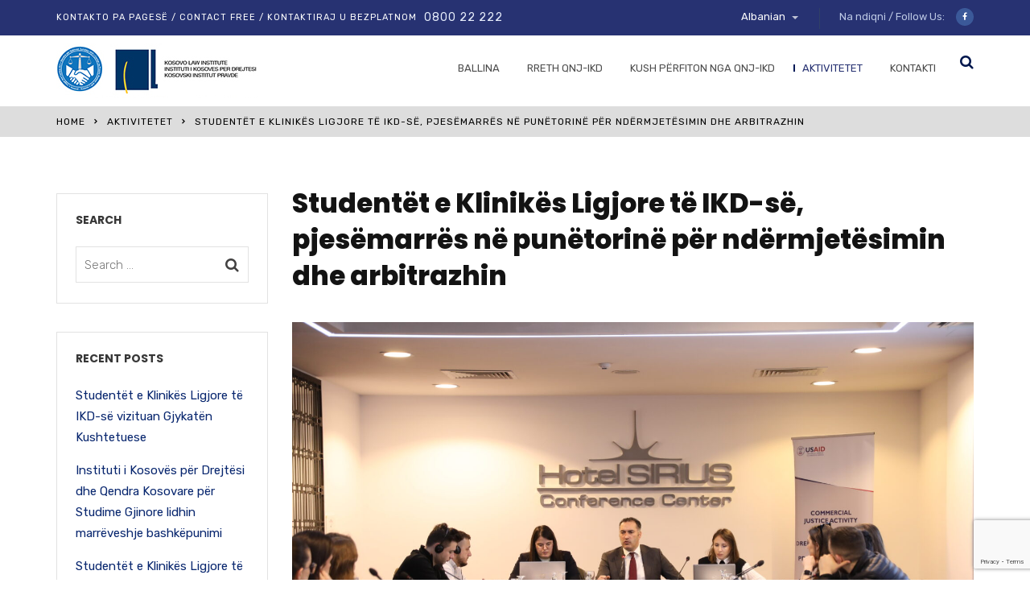

--- FILE ---
content_type: text/html; charset=UTF-8
request_url: https://ndihmajuridikeikd.org/studentet-e-klinikes-ligjore-te-ikd-se-pjesemarres-ne-punetorine-per-ndermjetesimin-dhe-arbitrazhin/
body_size: 20070
content:
<!doctype html>
<html lang="sq-AL">
<head>
	<meta charset="UTF-8">
	<meta name="viewport" content="width=device-width, initial-scale=1">
	<link rel="profile" href="http://gmpg.org/xfn/11">
	<meta name='robots' content='index, follow, max-image-preview:large, max-snippet:-1, max-video-preview:-1' />
<link rel="alternate" hreflang="sq" href="https://ndihmajuridikeikd.org/studentet-e-klinikes-ligjore-te-ikd-se-pjesemarres-ne-punetorine-per-ndermjetesimin-dhe-arbitrazhin/" />
<link rel="alternate" hreflang="x-default" href="https://ndihmajuridikeikd.org/studentet-e-klinikes-ligjore-te-ikd-se-pjesemarres-ne-punetorine-per-ndermjetesimin-dhe-arbitrazhin/" />

	<!-- This site is optimized with the Yoast SEO Premium plugin v20.5 (Yoast SEO v26.7) - https://yoast.com/wordpress/plugins/seo/ -->
	<title>Studentët e Klinikës Ligjore të IKD-së, pjesëmarrës në punëtorinë për ndërmjetësimin dhe arbitrazhin - Qendra për Ndihmë Juridike</title>
	<link rel="canonical" href="https://ndihmajuridikeikd.org/studentet-e-klinikes-ligjore-te-ikd-se-pjesemarres-ne-punetorine-per-ndermjetesimin-dhe-arbitrazhin/" />
	<meta property="og:locale" content="sq_AL" />
	<meta property="og:type" content="article" />
	<meta property="og:title" content="Studentët e Klinikës Ligjore të IKD-së, pjesëmarrës në punëtorinë për ndërmjetësimin dhe arbitrazhin" />
	<meta property="og:description" content="Prishtinë, 30 janar 2024 – Qendra për Edukim Profesional e Institutit të Kosovës për Drejtësi në bashkëpunim me Programin e USAID-it Drejtësia Komerciale ka organizuar punëtorinë e dytë për grupin aktual të studentëve të Klinikës Ligjore të IKD-së. Temat e trajtuara përgjatë kësaj punëtorie ishin “Ndërmjetësimi dhe zgjidhja e mosmarrëveshjeve sipas procedurës së ndërmjetësimit” dhe [&hellip;]" />
	<meta property="og:url" content="https://ndihmajuridikeikd.org/studentet-e-klinikes-ligjore-te-ikd-se-pjesemarres-ne-punetorine-per-ndermjetesimin-dhe-arbitrazhin/" />
	<meta property="og:site_name" content="Qendra për Ndihmë Juridike" />
	<meta property="article:published_time" content="2024-01-30T13:30:34+00:00" />
	<meta property="og:image" content="http://ndihmajuridikeikd.org/wp-content/uploads/2024/01/0J3A0312-scaled.jpg" />
	<meta property="og:image:width" content="2560" />
	<meta property="og:image:height" content="1707" />
	<meta property="og:image:type" content="image/jpeg" />
	<meta name="author" content="Yll Zekaj" />
	<meta name="twitter:card" content="summary_large_image" />
	<meta name="twitter:label1" content="Written by" />
	<meta name="twitter:data1" content="Yll Zekaj" />
	<meta name="twitter:label2" content="Est. reading time" />
	<meta name="twitter:data2" content="3 minutes" />
	<script type="application/ld+json" class="yoast-schema-graph">{"@context":"https://schema.org","@graph":[{"@type":"Article","@id":"https://ndihmajuridikeikd.org/studentet-e-klinikes-ligjore-te-ikd-se-pjesemarres-ne-punetorine-per-ndermjetesimin-dhe-arbitrazhin/#article","isPartOf":{"@id":"https://ndihmajuridikeikd.org/studentet-e-klinikes-ligjore-te-ikd-se-pjesemarres-ne-punetorine-per-ndermjetesimin-dhe-arbitrazhin/"},"author":{"name":"Yll Zekaj","@id":"https://ndihmajuridikeikd.org/#/schema/person/6640d53788f0cda238c3ceebe8d98767"},"headline":"Studentët e Klinikës Ligjore të IKD-së, pjesëmarrës në punëtorinë për ndërmjetësimin dhe arbitrazhin","datePublished":"2024-01-30T13:30:34+00:00","mainEntityOfPage":{"@id":"https://ndihmajuridikeikd.org/studentet-e-klinikes-ligjore-te-ikd-se-pjesemarres-ne-punetorine-per-ndermjetesimin-dhe-arbitrazhin/"},"wordCount":400,"publisher":{"@id":"https://ndihmajuridikeikd.org/#organization"},"image":{"@id":"https://ndihmajuridikeikd.org/studentet-e-klinikes-ligjore-te-ikd-se-pjesemarres-ne-punetorine-per-ndermjetesimin-dhe-arbitrazhin/#primaryimage"},"thumbnailUrl":"https://ndihmajuridikeikd.org/wp-content/uploads/2024/01/0J3A0312-scaled.jpg","articleSection":["Aktivitetet"],"inLanguage":"sq-AL"},{"@type":"WebPage","@id":"https://ndihmajuridikeikd.org/studentet-e-klinikes-ligjore-te-ikd-se-pjesemarres-ne-punetorine-per-ndermjetesimin-dhe-arbitrazhin/","url":"https://ndihmajuridikeikd.org/studentet-e-klinikes-ligjore-te-ikd-se-pjesemarres-ne-punetorine-per-ndermjetesimin-dhe-arbitrazhin/","name":"Studentët e Klinikës Ligjore të IKD-së, pjesëmarrës në punëtorinë për ndërmjetësimin dhe arbitrazhin - Qendra për Ndihmë Juridike","isPartOf":{"@id":"https://ndihmajuridikeikd.org/#website"},"primaryImageOfPage":{"@id":"https://ndihmajuridikeikd.org/studentet-e-klinikes-ligjore-te-ikd-se-pjesemarres-ne-punetorine-per-ndermjetesimin-dhe-arbitrazhin/#primaryimage"},"image":{"@id":"https://ndihmajuridikeikd.org/studentet-e-klinikes-ligjore-te-ikd-se-pjesemarres-ne-punetorine-per-ndermjetesimin-dhe-arbitrazhin/#primaryimage"},"thumbnailUrl":"https://ndihmajuridikeikd.org/wp-content/uploads/2024/01/0J3A0312-scaled.jpg","datePublished":"2024-01-30T13:30:34+00:00","breadcrumb":{"@id":"https://ndihmajuridikeikd.org/studentet-e-klinikes-ligjore-te-ikd-se-pjesemarres-ne-punetorine-per-ndermjetesimin-dhe-arbitrazhin/#breadcrumb"},"inLanguage":"sq-AL","potentialAction":[{"@type":"ReadAction","target":["https://ndihmajuridikeikd.org/studentet-e-klinikes-ligjore-te-ikd-se-pjesemarres-ne-punetorine-per-ndermjetesimin-dhe-arbitrazhin/"]}]},{"@type":"ImageObject","inLanguage":"sq-AL","@id":"https://ndihmajuridikeikd.org/studentet-e-klinikes-ligjore-te-ikd-se-pjesemarres-ne-punetorine-per-ndermjetesimin-dhe-arbitrazhin/#primaryimage","url":"https://ndihmajuridikeikd.org/wp-content/uploads/2024/01/0J3A0312-scaled.jpg","contentUrl":"https://ndihmajuridikeikd.org/wp-content/uploads/2024/01/0J3A0312-scaled.jpg","width":2560,"height":1707},{"@type":"BreadcrumbList","@id":"https://ndihmajuridikeikd.org/studentet-e-klinikes-ligjore-te-ikd-se-pjesemarres-ne-punetorine-per-ndermjetesimin-dhe-arbitrazhin/#breadcrumb","itemListElement":[{"@type":"ListItem","position":1,"name":"Home","item":"https://ndihmajuridikeikd.org/"},{"@type":"ListItem","position":2,"name":"Studentët e Klinikës Ligjore të IKD-së, pjesëmarrës në punëtorinë për ndërmjetësimin dhe arbitrazhin"}]},{"@type":"WebSite","@id":"https://ndihmajuridikeikd.org/#website","url":"https://ndihmajuridikeikd.org/","name":"Qendra për Ndihmë Juridike","description":"IKD","publisher":{"@id":"https://ndihmajuridikeikd.org/#organization"},"potentialAction":[{"@type":"SearchAction","target":{"@type":"EntryPoint","urlTemplate":"https://ndihmajuridikeikd.org/?s={search_term_string}"},"query-input":{"@type":"PropertyValueSpecification","valueRequired":true,"valueName":"search_term_string"}}],"inLanguage":"sq-AL"},{"@type":"Organization","@id":"https://ndihmajuridikeikd.org/#organization","name":"Qendra për Ndihmë Juridike","url":"https://ndihmajuridikeikd.org/","logo":{"@type":"ImageObject","inLanguage":"sq-AL","@id":"https://ndihmajuridikeikd.org/#/schema/logo/image/","url":"https://ndihmajuridikeikd.org/wp-content/uploads/2019/04/logo.jpg","contentUrl":"https://ndihmajuridikeikd.org/wp-content/uploads/2019/04/logo.jpg","width":250,"height":68,"caption":"Qendra për Ndihmë Juridike"},"image":{"@id":"https://ndihmajuridikeikd.org/#/schema/logo/image/"}},{"@type":"Person","@id":"https://ndihmajuridikeikd.org/#/schema/person/6640d53788f0cda238c3ceebe8d98767","name":"Yll Zekaj","image":{"@type":"ImageObject","inLanguage":"sq-AL","@id":"https://ndihmajuridikeikd.org/#/schema/person/image/","url":"https://secure.gravatar.com/avatar/4c72b3c32c5b238ff41f1e364ba6c6a03803875c8cbcdc724aec16de46fdd8cb?s=96&d=mm&r=g","contentUrl":"https://secure.gravatar.com/avatar/4c72b3c32c5b238ff41f1e364ba6c6a03803875c8cbcdc724aec16de46fdd8cb?s=96&d=mm&r=g","caption":"Yll Zekaj"},"url":"https://ndihmajuridikeikd.org/author/yllzekaj/"}]}</script>
	<!-- / Yoast SEO Premium plugin. -->


<link rel='dns-prefetch' href='//fonts.googleapis.com' />
<link rel='preconnect' href='https://fonts.gstatic.com' crossorigin />
<link rel="alternate" type="application/rss+xml" title="Qendra për Ndihmë Juridike &raquo; Feed" href="https://ndihmajuridikeikd.org/feed/" />
<link rel="alternate" type="application/rss+xml" title="Qendra për Ndihmë Juridike &raquo; Comments Feed" href="https://ndihmajuridikeikd.org/comments/feed/" />
<link rel="alternate" type="text/calendar" title="Qendra për Ndihmë Juridike &raquo; iCal Feed" href="https://ndihmajuridikeikd.org/events/?ical=1" />
<link rel="alternate" type="application/rss+xml" title="Qendra për Ndihmë Juridike &raquo; Studentët e Klinikës Ligjore të IKD-së, pjesëmarrës në punëtorinë për ndërmjetësimin dhe arbitrazhin Comments Feed" href="https://ndihmajuridikeikd.org/studentet-e-klinikes-ligjore-te-ikd-se-pjesemarres-ne-punetorine-per-ndermjetesimin-dhe-arbitrazhin/feed/" />
<link rel="alternate" title="oEmbed (JSON)" type="application/json+oembed" href="https://ndihmajuridikeikd.org/wp-json/oembed/1.0/embed?url=https%3A%2F%2Fndihmajuridikeikd.org%2Fstudentet-e-klinikes-ligjore-te-ikd-se-pjesemarres-ne-punetorine-per-ndermjetesimin-dhe-arbitrazhin%2F" />
<link rel="alternate" title="oEmbed (XML)" type="text/xml+oembed" href="https://ndihmajuridikeikd.org/wp-json/oembed/1.0/embed?url=https%3A%2F%2Fndihmajuridikeikd.org%2Fstudentet-e-klinikes-ligjore-te-ikd-se-pjesemarres-ne-punetorine-per-ndermjetesimin-dhe-arbitrazhin%2F&#038;format=xml" />
<style id='wp-img-auto-sizes-contain-inline-css' type='text/css'>
img:is([sizes=auto i],[sizes^="auto," i]){contain-intrinsic-size:3000px 1500px}
/*# sourceURL=wp-img-auto-sizes-contain-inline-css */
</style>

<style id='wp-emoji-styles-inline-css' type='text/css'>

	img.wp-smiley, img.emoji {
		display: inline !important;
		border: none !important;
		box-shadow: none !important;
		height: 1em !important;
		width: 1em !important;
		margin: 0 0.07em !important;
		vertical-align: -0.1em !important;
		background: none !important;
		padding: 0 !important;
	}
/*# sourceURL=wp-emoji-styles-inline-css */
</style>
<link rel='stylesheet' id='wp-block-library-css' href='https://ndihmajuridikeikd.org/wp-includes/css/dist/block-library/style.min.css?ver=6.9' type='text/css' media='all' />
<style id='global-styles-inline-css' type='text/css'>
:root{--wp--preset--aspect-ratio--square: 1;--wp--preset--aspect-ratio--4-3: 4/3;--wp--preset--aspect-ratio--3-4: 3/4;--wp--preset--aspect-ratio--3-2: 3/2;--wp--preset--aspect-ratio--2-3: 2/3;--wp--preset--aspect-ratio--16-9: 16/9;--wp--preset--aspect-ratio--9-16: 9/16;--wp--preset--color--black: #000000;--wp--preset--color--cyan-bluish-gray: #abb8c3;--wp--preset--color--white: #ffffff;--wp--preset--color--pale-pink: #f78da7;--wp--preset--color--vivid-red: #cf2e2e;--wp--preset--color--luminous-vivid-orange: #ff6900;--wp--preset--color--luminous-vivid-amber: #fcb900;--wp--preset--color--light-green-cyan: #7bdcb5;--wp--preset--color--vivid-green-cyan: #00d084;--wp--preset--color--pale-cyan-blue: #8ed1fc;--wp--preset--color--vivid-cyan-blue: #0693e3;--wp--preset--color--vivid-purple: #9b51e0;--wp--preset--gradient--vivid-cyan-blue-to-vivid-purple: linear-gradient(135deg,rgb(6,147,227) 0%,rgb(155,81,224) 100%);--wp--preset--gradient--light-green-cyan-to-vivid-green-cyan: linear-gradient(135deg,rgb(122,220,180) 0%,rgb(0,208,130) 100%);--wp--preset--gradient--luminous-vivid-amber-to-luminous-vivid-orange: linear-gradient(135deg,rgb(252,185,0) 0%,rgb(255,105,0) 100%);--wp--preset--gradient--luminous-vivid-orange-to-vivid-red: linear-gradient(135deg,rgb(255,105,0) 0%,rgb(207,46,46) 100%);--wp--preset--gradient--very-light-gray-to-cyan-bluish-gray: linear-gradient(135deg,rgb(238,238,238) 0%,rgb(169,184,195) 100%);--wp--preset--gradient--cool-to-warm-spectrum: linear-gradient(135deg,rgb(74,234,220) 0%,rgb(151,120,209) 20%,rgb(207,42,186) 40%,rgb(238,44,130) 60%,rgb(251,105,98) 80%,rgb(254,248,76) 100%);--wp--preset--gradient--blush-light-purple: linear-gradient(135deg,rgb(255,206,236) 0%,rgb(152,150,240) 100%);--wp--preset--gradient--blush-bordeaux: linear-gradient(135deg,rgb(254,205,165) 0%,rgb(254,45,45) 50%,rgb(107,0,62) 100%);--wp--preset--gradient--luminous-dusk: linear-gradient(135deg,rgb(255,203,112) 0%,rgb(199,81,192) 50%,rgb(65,88,208) 100%);--wp--preset--gradient--pale-ocean: linear-gradient(135deg,rgb(255,245,203) 0%,rgb(182,227,212) 50%,rgb(51,167,181) 100%);--wp--preset--gradient--electric-grass: linear-gradient(135deg,rgb(202,248,128) 0%,rgb(113,206,126) 100%);--wp--preset--gradient--midnight: linear-gradient(135deg,rgb(2,3,129) 0%,rgb(40,116,252) 100%);--wp--preset--font-size--small: 13px;--wp--preset--font-size--medium: 20px;--wp--preset--font-size--large: 36px;--wp--preset--font-size--x-large: 42px;--wp--preset--spacing--20: 0.44rem;--wp--preset--spacing--30: 0.67rem;--wp--preset--spacing--40: 1rem;--wp--preset--spacing--50: 1.5rem;--wp--preset--spacing--60: 2.25rem;--wp--preset--spacing--70: 3.38rem;--wp--preset--spacing--80: 5.06rem;--wp--preset--shadow--natural: 6px 6px 9px rgba(0, 0, 0, 0.2);--wp--preset--shadow--deep: 12px 12px 50px rgba(0, 0, 0, 0.4);--wp--preset--shadow--sharp: 6px 6px 0px rgba(0, 0, 0, 0.2);--wp--preset--shadow--outlined: 6px 6px 0px -3px rgb(255, 255, 255), 6px 6px rgb(0, 0, 0);--wp--preset--shadow--crisp: 6px 6px 0px rgb(0, 0, 0);}:where(.is-layout-flex){gap: 0.5em;}:where(.is-layout-grid){gap: 0.5em;}body .is-layout-flex{display: flex;}.is-layout-flex{flex-wrap: wrap;align-items: center;}.is-layout-flex > :is(*, div){margin: 0;}body .is-layout-grid{display: grid;}.is-layout-grid > :is(*, div){margin: 0;}:where(.wp-block-columns.is-layout-flex){gap: 2em;}:where(.wp-block-columns.is-layout-grid){gap: 2em;}:where(.wp-block-post-template.is-layout-flex){gap: 1.25em;}:where(.wp-block-post-template.is-layout-grid){gap: 1.25em;}.has-black-color{color: var(--wp--preset--color--black) !important;}.has-cyan-bluish-gray-color{color: var(--wp--preset--color--cyan-bluish-gray) !important;}.has-white-color{color: var(--wp--preset--color--white) !important;}.has-pale-pink-color{color: var(--wp--preset--color--pale-pink) !important;}.has-vivid-red-color{color: var(--wp--preset--color--vivid-red) !important;}.has-luminous-vivid-orange-color{color: var(--wp--preset--color--luminous-vivid-orange) !important;}.has-luminous-vivid-amber-color{color: var(--wp--preset--color--luminous-vivid-amber) !important;}.has-light-green-cyan-color{color: var(--wp--preset--color--light-green-cyan) !important;}.has-vivid-green-cyan-color{color: var(--wp--preset--color--vivid-green-cyan) !important;}.has-pale-cyan-blue-color{color: var(--wp--preset--color--pale-cyan-blue) !important;}.has-vivid-cyan-blue-color{color: var(--wp--preset--color--vivid-cyan-blue) !important;}.has-vivid-purple-color{color: var(--wp--preset--color--vivid-purple) !important;}.has-black-background-color{background-color: var(--wp--preset--color--black) !important;}.has-cyan-bluish-gray-background-color{background-color: var(--wp--preset--color--cyan-bluish-gray) !important;}.has-white-background-color{background-color: var(--wp--preset--color--white) !important;}.has-pale-pink-background-color{background-color: var(--wp--preset--color--pale-pink) !important;}.has-vivid-red-background-color{background-color: var(--wp--preset--color--vivid-red) !important;}.has-luminous-vivid-orange-background-color{background-color: var(--wp--preset--color--luminous-vivid-orange) !important;}.has-luminous-vivid-amber-background-color{background-color: var(--wp--preset--color--luminous-vivid-amber) !important;}.has-light-green-cyan-background-color{background-color: var(--wp--preset--color--light-green-cyan) !important;}.has-vivid-green-cyan-background-color{background-color: var(--wp--preset--color--vivid-green-cyan) !important;}.has-pale-cyan-blue-background-color{background-color: var(--wp--preset--color--pale-cyan-blue) !important;}.has-vivid-cyan-blue-background-color{background-color: var(--wp--preset--color--vivid-cyan-blue) !important;}.has-vivid-purple-background-color{background-color: var(--wp--preset--color--vivid-purple) !important;}.has-black-border-color{border-color: var(--wp--preset--color--black) !important;}.has-cyan-bluish-gray-border-color{border-color: var(--wp--preset--color--cyan-bluish-gray) !important;}.has-white-border-color{border-color: var(--wp--preset--color--white) !important;}.has-pale-pink-border-color{border-color: var(--wp--preset--color--pale-pink) !important;}.has-vivid-red-border-color{border-color: var(--wp--preset--color--vivid-red) !important;}.has-luminous-vivid-orange-border-color{border-color: var(--wp--preset--color--luminous-vivid-orange) !important;}.has-luminous-vivid-amber-border-color{border-color: var(--wp--preset--color--luminous-vivid-amber) !important;}.has-light-green-cyan-border-color{border-color: var(--wp--preset--color--light-green-cyan) !important;}.has-vivid-green-cyan-border-color{border-color: var(--wp--preset--color--vivid-green-cyan) !important;}.has-pale-cyan-blue-border-color{border-color: var(--wp--preset--color--pale-cyan-blue) !important;}.has-vivid-cyan-blue-border-color{border-color: var(--wp--preset--color--vivid-cyan-blue) !important;}.has-vivid-purple-border-color{border-color: var(--wp--preset--color--vivid-purple) !important;}.has-vivid-cyan-blue-to-vivid-purple-gradient-background{background: var(--wp--preset--gradient--vivid-cyan-blue-to-vivid-purple) !important;}.has-light-green-cyan-to-vivid-green-cyan-gradient-background{background: var(--wp--preset--gradient--light-green-cyan-to-vivid-green-cyan) !important;}.has-luminous-vivid-amber-to-luminous-vivid-orange-gradient-background{background: var(--wp--preset--gradient--luminous-vivid-amber-to-luminous-vivid-orange) !important;}.has-luminous-vivid-orange-to-vivid-red-gradient-background{background: var(--wp--preset--gradient--luminous-vivid-orange-to-vivid-red) !important;}.has-very-light-gray-to-cyan-bluish-gray-gradient-background{background: var(--wp--preset--gradient--very-light-gray-to-cyan-bluish-gray) !important;}.has-cool-to-warm-spectrum-gradient-background{background: var(--wp--preset--gradient--cool-to-warm-spectrum) !important;}.has-blush-light-purple-gradient-background{background: var(--wp--preset--gradient--blush-light-purple) !important;}.has-blush-bordeaux-gradient-background{background: var(--wp--preset--gradient--blush-bordeaux) !important;}.has-luminous-dusk-gradient-background{background: var(--wp--preset--gradient--luminous-dusk) !important;}.has-pale-ocean-gradient-background{background: var(--wp--preset--gradient--pale-ocean) !important;}.has-electric-grass-gradient-background{background: var(--wp--preset--gradient--electric-grass) !important;}.has-midnight-gradient-background{background: var(--wp--preset--gradient--midnight) !important;}.has-small-font-size{font-size: var(--wp--preset--font-size--small) !important;}.has-medium-font-size{font-size: var(--wp--preset--font-size--medium) !important;}.has-large-font-size{font-size: var(--wp--preset--font-size--large) !important;}.has-x-large-font-size{font-size: var(--wp--preset--font-size--x-large) !important;}
/*# sourceURL=global-styles-inline-css */
</style>

<style id='classic-theme-styles-inline-css' type='text/css'>
/*! This file is auto-generated */
.wp-block-button__link{color:#fff;background-color:#32373c;border-radius:9999px;box-shadow:none;text-decoration:none;padding:calc(.667em + 2px) calc(1.333em + 2px);font-size:1.125em}.wp-block-file__button{background:#32373c;color:#fff;text-decoration:none}
/*# sourceURL=/wp-includes/css/classic-themes.min.css */
</style>
<link rel='stylesheet' id='advanced-floating-content-css' href='https://ndihmajuridikeikd.org/wp-content/plugins/advanced-floating-content/public/css/advanced-floating-content-public.css?ver=3.7.8' type='text/css' media='all' />
<link rel='stylesheet' id='advanced-floating-content-animate-css' href='https://ndihmajuridikeikd.org/wp-content/plugins/advanced-floating-content/public/css/animate.css?ver=3.7.8' type='text/css' media='all' />
<link rel='stylesheet' id='contact-form-7-css' href='https://ndihmajuridikeikd.org/wp-content/plugins/contact-form-7/includes/css/styles.css?ver=6.1.4' type='text/css' media='all' />
<link rel='stylesheet' id='rt-megamenu-front-end-style-css' href='https://ndihmajuridikeikd.org/wp-content/plugins/radiantthemes-mega-menu/assets/css/rt-megamenu.css?ver=6.9' type='text/css' media='all' />
<link rel='stylesheet' id='wpml-legacy-horizontal-list-0-css' href='https://ndihmajuridikeikd.org/wp-content/plugins/sitepress-multilingual-cms/templates/language-switchers/legacy-list-horizontal/style.min.css?ver=1' type='text/css' media='all' />
<link rel='stylesheet' id='wpml-menu-item-0-css' href='https://ndihmajuridikeikd.org/wp-content/plugins/sitepress-multilingual-cms/templates/language-switchers/menu-item/style.min.css?ver=1' type='text/css' media='all' />
<style id='wpml-menu-item-0-inline-css' type='text/css'>
.header_top_item .header-data-translator img {display: none;}
/*# sourceURL=wpml-menu-item-0-inline-css */
</style>
<link rel='stylesheet' id='bootstrap-css' href='https://ndihmajuridikeikd.org/wp-content/themes/consultix/css/bootstrap.min.css' type='text/css' media='all' />
<link rel='stylesheet' id='font-awesome-css' href='https://ndihmajuridikeikd.org/wp-content/themes/consultix/css/font-awesome.min.css' type='text/css' media='all' />
<link rel='stylesheet' id='elusive-icons-css' href='https://ndihmajuridikeikd.org/wp-content/themes/consultix/css/elusive-icons.min.css' type='text/css' media='all' />
<link rel='stylesheet' id='animate-css' href='https://ndihmajuridikeikd.org/wp-content/themes/consultix/css/animate.min.css' type='text/css' media='all' />
<link rel='stylesheet' id='js_composer_front-css' href='https://ndihmajuridikeikd.org/wp-content/plugins/js_composer/assets/css/js_composer.min.css?ver=8.7.2' type='text/css' media='all' />
<link rel='stylesheet' id='consultix-custom-css' href='https://ndihmajuridikeikd.org/wp-content/themes/consultix/css/radiantthemes-custom.css' type='text/css' media='all' />
<link rel='stylesheet' id='consultix-responsive-css' href='https://ndihmajuridikeikd.org/wp-content/themes/consultix/css/radiantthemes-responsive.css' type='text/css' media='all' />
<link rel='stylesheet' id='consultix-header-style-nine-css' href='https://ndihmajuridikeikd.org/wp-content/themes/consultix/css/radiantthemes-header-style-nine.css' type='text/css' media='all' />
<link rel='stylesheet' id='consultix-footer-style-three-css' href='https://ndihmajuridikeikd.org/wp-content/themes/consultix/css/radiantthemes-footer-style-three.css' type='text/css' media='all' />
<link rel='stylesheet' id='color-scheme-midnight-blue-css' href='https://ndihmajuridikeikd.org/wp-content/themes/consultix/css/radiantthemes-color-scheme-midnight-blue.css' type='text/css' media='all' />
<link rel='stylesheet' id='radiantthemes-style-css' href='https://ndihmajuridikeikd.org/wp-content/themes/consultix/style.css?ver=6.9' type='text/css' media='all' />
<link rel='stylesheet' id='radiantthemes-button-element-one-css' href='https://ndihmajuridikeikd.org/wp-content/plugins/radiantthemes-addons/button/css/radiantthemes-button-element-one.css?ver=6.9' type='text/css' media='all' />
<style id='radiantthemes-button-element-one-inline-css' type='text/css'>
.team.element-six .team-item > .holder .data .btn, .rt-button.element-one > .rt-button-main, .rt-fancy-text-box > .holder > .more .btn, .rt-call-to-action-wraper .rt-call-to-action-item .btn:hover, .radiant-contact-form .form-row input[type=submit] {  border-radius:30px 30px 30px 30px ; }
/*# sourceURL=radiantthemes-button-element-one-inline-css */
</style>
<link rel="preload" as="style" href="https://fonts.googleapis.com/css?family=Rubik:300,400,500,600,700,800,900,300italic,400italic,500italic,600italic,700italic,800italic,900italic%7CPoppins:100,200,300,400,500,600,700,800,900,100italic,200italic,300italic,400italic,500italic,600italic,700italic,800italic,900italic%7CLato:700&#038;display=swap&#038;ver=1623860852" /><link rel="stylesheet" href="https://fonts.googleapis.com/css?family=Rubik:300,400,500,600,700,800,900,300italic,400italic,500italic,600italic,700italic,800italic,900italic%7CPoppins:100,200,300,400,500,600,700,800,900,100italic,200italic,300italic,400italic,500italic,600italic,700italic,800italic,900italic%7CLato:700&#038;display=swap&#038;ver=1623860852" media="print" onload="this.media='all'"><noscript><link rel="stylesheet" href="https://fonts.googleapis.com/css?family=Rubik:300,400,500,600,700,800,900,300italic,400italic,500italic,600italic,700italic,800italic,900italic%7CPoppins:100,200,300,400,500,600,700,800,900,100italic,200italic,300italic,400italic,500italic,600italic,700italic,800italic,900italic%7CLato:700&#038;display=swap&#038;ver=1623860852" /></noscript><script type="text/javascript" src="https://ndihmajuridikeikd.org/wp-includes/js/jquery/jquery.min.js?ver=3.7.1" id="jquery-core-js"></script>
<script type="text/javascript" src="https://ndihmajuridikeikd.org/wp-includes/js/jquery/jquery-migrate.min.js?ver=3.4.1" id="jquery-migrate-js"></script>
<script type="text/javascript" src="https://ndihmajuridikeikd.org/wp-content/plugins/advanced-floating-content/public/js/advanced-floating-content-public.js?ver=3.7.8" id="advanced-floating-content-js"></script>
<script type="text/javascript" src="https://ndihmajuridikeikd.org/wp-content/plugins/advanced-floating-content/public/js/jquery.cookie.min.js?ver=3.7.8" id="advanced-floating-contentcookies-js"></script>
<script type="text/javascript" src="https://ndihmajuridikeikd.org/wp-content/themes/consultix/js/retina.min.js?ver=1" id="retina-js"></script>
<script></script><link rel="https://api.w.org/" href="https://ndihmajuridikeikd.org/wp-json/" /><link rel="alternate" title="JSON" type="application/json" href="https://ndihmajuridikeikd.org/wp-json/wp/v2/posts/235782" /><link rel="EditURI" type="application/rsd+xml" title="RSD" href="https://ndihmajuridikeikd.org/xmlrpc.php?rsd" />
<meta name="generator" content="WordPress 6.9" />
<link rel='shortlink' href='https://ndihmajuridikeikd.org/?p=235782' />
<meta name="generator" content="WPML ver:4.8.4 stt:48,1,49;" />
<meta name="generator" content="Redux 4.5.10" /><meta name="tec-api-version" content="v1"><meta name="tec-api-origin" content="https://ndihmajuridikeikd.org"><link rel="alternate" href="https://ndihmajuridikeikd.org/wp-json/tribe/events/v1/" /><link rel="pingback" href="https://ndihmajuridikeikd.org/xmlrpc.php">			<link rel="icon" href="https://ndihmajuridikeikd.org/wp-content/themes/consultix/images/favicon.ico" sizes="32x32" />
			<link rel="icon" href="https://ndihmajuridikeikd.org/wp-content/themes/consultix/images/favicon.ico" sizes="192x192">
			<link rel="apple-touch-icon-precomposed" href="https://ndihmajuridikeikd.org/wp-content/themes/consultix/images/favicon.ico" />
			<meta name="msapplication-TileImage" content="https://ndihmajuridikeikd.org/wp-content/themes/consultix/images/favicon.ico" />
		<meta name="generator" content="Powered by WPBakery Page Builder - drag and drop page builder for WordPress."/>
		<style type="text/css" id="wp-custom-css">
			@media only screen and (max-width: 480px) {
    #advanced_floating_content_11509 {
        position: fixed;
        top: auto !important;
        bottom: 15px !important;
        max-width: 150px !important;
        margin: 0 !important;
        left: 15px !important;
    }
}		</style>
		<style id="consultix_theme_option-dynamic-css" title="dynamic-css" class="redux-options-output">body{background-color:#FFFFFF;}body{font-family:Rubik;line-height:26px;font-weight:400;font-style:normal;color:#424141;font-size:15px;}h1{font-family:Poppins;line-height:45px;letter-spacing:0px;font-weight:800;font-style:normal;color:#131313;font-size:36px;}h2{font-family:Poppins;line-height:45px;font-weight:800;font-style:normal;color:#131313;font-size:36px;}h3{font-family:Poppins;line-height:35px;font-weight:700;font-style:normal;color:#131313;font-size:30px;}h4{font-family:Poppins;line-height:35px;font-weight:700;font-style:normal;color:#131313;font-size:24px;}h5{font-family:Poppins;line-height:30px;letter-spacing:0px;font-weight:700;font-style:normal;font-size:18px;}h6{font-family:Poppins;line-height:27px;font-weight:700;font-style:normal;color:#131313;font-size:16px;}.wraper_header.style-one .wraper_header_top, .wraper_header.style-three .wraper_header_top{background-color:#1d2837;}.wraper_header.style-one .wraper_header_main, .wraper_header.style-two .wraper_header_main, .wraper_header.style-three .wraper_header_main, .wraper_header.style-four, .wraper_header.style-seven .wraper_header_main, .wraper_header.style-eight .wraper_header_main, #hamburger-menu, .wraper_flyout_menu{background-color:rgba(255,255,255,0.1);}.wraper_header.style-two .wraper_header_main, .wraper_header.style-seven .wraper_header_main, .wraper_header.style-eight .wraper_header_main{border-bottom-color:rgba(255,255,255,0.1);}.wraper_header:not(.style-four):not(.style-five):not(.style-six):not(.style-nine):not(.style-ten) .nav{text-transform:uppercase;line-height:25px;letter-spacing:1px;font-weight:400;font-style:normal;color:#5b5b5b;font-size:13px;}.wraper_header.style-nine{-moz-box-shadow: 0 0 0 0 rgb(5,6,6);-webkit-box-shadow: 0 0 0 0 rgb(5,6,6);-ms-box-shadow: 0 0 0 0 rgb(5,6,6);-o-box-shadow: 0 0 0 0 rgb(5,6,6);box-shadow: 0 0 0 0 rgb(5,6,6);}.wraper_header.style-nine .wraper_header_top{background-color:#273272;}.wraper_header.style-nine .wraper_header_main{background-color:#ffffff;}.wraper_header.style-nine .nav{font-family:Rubik;text-transform:uppercase;line-height:25px;font-weight:400;font-style:normal;color:#4d4d4d;font-size:13px;}.wraper_header.style-nine .nav > [class*="menu-"] > ul.menu > li:hover > a, .wraper_header.style-nine .nav > [class*="menu-"] > ul.menu > li.current-menu-item > a, .wraper_header.style-nine .nav > [class*="menu-"] > ul.menu > li.current-menu-parent > a, .wraper_header.style-nine .nav > [class*="menu-"] > ul.menu > li.current-menu-ancestor > a{color:#273272;}.wraper_header.style-ten .wraper_header_top{background-color:rgba(29,40,55,0.4);}.wraper_header.style-ten .wraper_header_main{background-color:rgba(0,0,0,0.01);}.wraper_header.style-ten .nav{font-family:Lato;text-transform:uppercase;line-height:25px;font-weight:700;font-style:normal;color:#fff;font-size:15px;}.wraper_header.style-ten .nav > [class*="menu-"] > ul.menu > li:hover > a, .wraper_header.style-ten .nav > [class*="menu-"] > ul.menu > li.current-menu-item > a, .wraper_header.style-ten .nav > [class*="menu-"] > ul.menu > li.current-menu-parent > a, .wraper_header.style-ten .nav > [class*="menu-"] > ul.menu > li.current-menu-ancestor > a{color:#10c0f4;}.wraper_inner_banner{background-color:#f6f6f6;background-repeat:no-repeat;background-image:url('http://ndihmajuridikeikd.org/wp-content/uploads/2018/06/Inner-Banner-Background-Image.png');background-size:cover;}.wraper_inner_banner_main{border-bottom-color:rgba(255,255,255,0.01);}.wraper_inner_banner_main > .container{padding-top:38px;padding-bottom:5px;}.inner_banner_main .title{font-family:Poppins;line-height:40px;letter-spacing:0px;font-weight:800;font-style:normal;color:#131313;font-size:32px;}.inner_banner_main .subtitle{font-family:Poppins;line-height:26px;font-weight:600;font-style:normal;color:#131313;font-size:18px;}.inner_banner_breadcrumb #crumbs{font-family:Rubik;text-transform:uppercase;line-height:18px;letter-spacing:1px;font-weight:400;font-style:normal;color:#131313;font-size:12px;}.wraper_inner_banner_breadcrumb > .container{padding-top:10px;padding-bottom:10px;}.wraper_footer{background-color:#273272;background-repeat:no-repeat;background-position:right top;background-image:url('https://themes.radiantthemes.com/consultix/demo-eleven/wp-content/uploads/2018/06/footer.jpg');background-size:cover;}.wraper_footer_main{border-bottom-color:#45508e;}.wraper_footer_copyright{background-color:#273272;}.rt-button.element-one > .rt-button-main, .radiant-contact-form .form-row input[type=submit], .radiant-contact-form .form-row input[type=button], .radiant-contact-form .form-row button[type=submit], .post.style-two .post-read-more .btn, .post.style-three .entry-main .post-read-more .btn, .woocommerce #respond input#submit, .woocommerce .return-to-shop .button, .woocommerce form .form-row input.button, .widget-area > .widget.widget_price_filter .button, .rt-fancy-text-box.element-one > .holder > .more > a, .rt-fancy-text-box.element-two > .holder > .more > a, .rt-fancy-text-box.element-three > .holder > .more > a, .rt-fancy-text-box.element-four > .holder > .more > a, .team.element-six .team-item > .holder .data .btn, .rt-portfolio-box.element-one .rt-portfolio-box-item > .holder > .title .btn, .rt-portfolio-box.element-one .rt-portfolio-box-item > .holder > .data .btn, .rt-portfolio-box.element-two .rt-portfolio-box-item > .holder > .pic > .title .btn, .rt-portfolio-box.element-two .rt-portfolio-box-item > .holder > .pic > .data .btn, .rt-portfolio-box.element-four .rt-portfolio-box-item > .holder > .pic > .data .btn{padding-top:13px;padding-right:35px;padding-bottom:13px;padding-left:35px;}.rt-button.element-one > .rt-button-main, .radiant-contact-form .form-row input[type=submit], .radiant-contact-form .form-row input[type=button], .radiant-contact-form .form-row button[type=submit], .post.style-two .post-read-more .btn, .post.style-three .entry-main .post-read-more .btn, .woocommerce #respond input#submit, .woocommerce form .form-row input.button, .woocommerce .return-to-shop .button, .widget-area > .widget.widget_price_filter .button, .rt-fancy-text-box.element-one > .holder > .more > a, .rt-fancy-text-box.element-two > .holder > .more > a, .rt-fancy-text-box.element-three > .holder > .more > a, .rt-fancy-text-box.element-four > .holder > .more > a, .team.element-six .team-item > .holder .data .btn, .rt-portfolio-box.element-one .rt-portfolio-box-item > .holder > .title .btn, .rt-portfolio-box.element-one .rt-portfolio-box-item > .holder > .data .btn, .rt-portfolio-box.element-two .rt-portfolio-box-item > .holder > .pic > .title .btn, .rt-portfolio-box.element-two .rt-portfolio-box-item > .holder > .pic > .data .btn, .rt-portfolio-box.element-four .rt-portfolio-box-item > .holder > .pic > .data .btn{background-color:#ee5f18;}.rt-button.element-one[class*="hover-style-"] .rt-button-main > .overlay, .radiant-contact-form .form-row input[type=submit]:hover, .radiant-contact-form .form-row input[type=button]:hover, .radiant-contact-form .form-row button[type=submit]:hover, .post.style-two .post-read-more .btn:hover, .post.style-three .entry-main .post-read-more .btn:hover, .woocommerce #respond input#submit, .woocommerce .return-to-shop .button:hover, .woocommerce form .form-row input.button:hover, .widget-area > .widget.widget_price_filter .button:hover, .rt-fancy-text-box.element-one > .holder > .more > a:hover, .rt-fancy-text-box.element-two > .holder > .more > a:hover, .rt-fancy-text-box.element-three > .holder > .more > a:hover, .rt-fancy-text-box.element-four > .holder > .more > a:hover, .team.element-six .team-item > .holder .data .btn:hover, .rt-portfolio-box.element-one .rt-portfolio-box-item > .holder > .title .btn:hover, .rt-portfolio-box.element-one .rt-portfolio-box-item > .holder > .data .btn:hover, .rt-portfolio-box.element-two .rt-portfolio-box-item > .holder > .pic > .title .btn:hover, .rt-portfolio-box.element-two .rt-portfolio-box-item > .holder > .pic > .data .btn:hover, .rt-portfolio-box.element-four .rt-portfolio-box-item > .holder > .pic > .data .btn:hover{background-color:#ee5f18;}.rt-button.element-one > .rt-button-main, .radiant-contact-form .form-row input[type=submit], .radiant-contact-form .form-row input[type=button], .radiant-contact-form .form-row button[type=submit], .post.style-two .post-read-more .btn, .post.style-three .entry-main .post-read-more .btn, .woocommerce #respond input#submit, .woocommerce .return-to-shop .button, .woocommerce form .form-row input.button, .widget-area > .widget.widget_price_filter .button, .rt-fancy-text-box.element-one > .holder > .more > a, .rt-fancy-text-box.element-two > .holder > .more > a, .rt-fancy-text-box.element-three > .holder > .more > a, .rt-fancy-text-box.element-four > .holder > .more > a, .team.element-six .team-item > .holder .data .btn, .rt-portfolio-box.element-one .rt-portfolio-box-item > .holder > .title .btn, .rt-portfolio-box.element-one .rt-portfolio-box-item > .holder > .data .btn, .rt-portfolio-box.element-two .rt-portfolio-box-item > .holder > .pic > .title .btn, .rt-portfolio-box.element-two .rt-portfolio-box-item > .holder > .pic > .data .btn, .rt-portfolio-box.element-four .rt-portfolio-box-item > .holder > .pic > .data .btn{border-top:0px none #ededed;border-bottom:0px none #ededed;border-left:0px none #ededed;border-right:0px none #ededed;}.rt-button.element-one > .rt-button-main:hover, .radiant-contact-form .form-row input[type=submit]:hover, .radiant-contact-form .form-row input[type=button]:hover, .radiant-contact-form .form-row button[type=submit]:hover, .post.style-two .post-read-more .btn:hover, .post.style-three .entry-main .post-read-more .btn:hover, .woocommerce #respond input#submit, .woocommerce .return-to-shop .button:hover, .woocommerce form .form-row input.button:hover, .widget-area > .widget.widget_price_filter .button:hover, .rt-fancy-text-box.element-one > .holder > .more > a:hover, .rt-fancy-text-box.element-two > .holder > .more > a:hover, .rt-fancy-text-box.element-three > .holder > .more > a:hover, .rt-fancy-text-box.element-four > .holder > .more > a:hover, .team.element-six .team-item > .holder .data .btn:hover, .rt-portfolio-box.element-one .rt-portfolio-box-item > .holder > .title .btn:hover, .rt-portfolio-box.element-one .rt-portfolio-box-item > .holder > .data .btn:hover, .rt-portfolio-box.element-two .rt-portfolio-box-item > .holder > .pic > .title .btn:hover, .rt-portfolio-box.element-two .rt-portfolio-box-item > .holder > .pic > .data .btn:hover, .rt-portfolio-box.element-four .rt-portfolio-box-item > .holder > .pic > .data .btn:hover{border-top:0px none #ffffff;border-bottom:0px none #ffffff;border-left:0px none #ffffff;border-right:0px none #ffffff;}.rt-button.element-one > .rt-button-main, .radiant-contact-form .form-row input[type=submit], .radiant-contact-form .form-row input[type=button], .radiant-contact-form .form-row button[type=submit], .post.style-two .post-read-more .btn, .post.style-three .entry-main .post-read-more .btn, .woocommerce #respond input#submit, .woocommerce .return-to-shop .button, .woocommerce form .form-row input.button, .widget-area > .widget.widget_price_filter .button, .rt-fancy-text-box.element-one > .holder > .more > a, .rt-fancy-text-box.element-two > .holder > .more > a, .rt-fancy-text-box.element-three > .holder > .more > a, .rt-fancy-text-box.element-four > .holder > .more > a, .team.element-six .team-item > .holder .data .btn, .rt-portfolio-box.element-one .rt-portfolio-box-item > .holder > .title .btn, .rt-portfolio-box.element-one .rt-portfolio-box-item > .holder > .data .btn, .rt-portfolio-box.element-two .rt-portfolio-box-item > .holder > .pic > .title .btn, .rt-portfolio-box.element-two .rt-portfolio-box-item > .holder > .pic > .data .btn, .rt-portfolio-box.element-four .rt-portfolio-box-item > .holder > .pic > .data .btn{-moz-box-shadow:     rgb(0,0,0);-webkit-box-shadow:     rgb(0,0,0);-ms-box-shadow:     rgb(0,0,0);-o-box-shadow:     rgb(0,0,0);box-shadow:     rgb(0,0,0);}.rt-button.element-one > .rt-button-main, .radiant-contact-form .form-row input[type=submit], .radiant-contact-form .form-row input[type=button], .radiant-contact-form .form-row button[type=submit], .post.style-two .post-read-more .btn, .post.style-three .entry-main .post-read-more .btn, .woocommerce #respond input#submit, .woocommerce .return-to-shop .button, .woocommerce form .form-row input.button, .widget-area > .widget.widget_price_filter .button, .rt-fancy-text-box.element-one > .holder > .more > a, .rt-fancy-text-box.element-two > .holder > .more > a, .rt-fancy-text-box.element-three > .holder > .more > a, .rt-fancy-text-box.element-four > .holder > .more > a, .team.element-six .team-item > .holder .data .btn, .rt-portfolio-box.element-one .rt-portfolio-box-item > .holder > .title .btn, .rt-portfolio-box.element-one .rt-portfolio-box-item > .holder > .data .btn, .rt-portfolio-box.element-two .rt-portfolio-box-item > .holder > .pic > .title .btn, .rt-portfolio-box.element-two .rt-portfolio-box-item > .holder > .pic > .data .btn, .rt-portfolio-box.element-four .rt-portfolio-box-item > .holder > .pic > .data .btn{font-family:Rubik;text-transform:uppercase;line-height:23px;letter-spacing:1px;font-weight:400;font-style:normal;color:#ffffff;font-size:13px;}.rt-button.element-one > .rt-button-main:hover, .radiant-contact-form .form-row input[type=submit]:hover, .radiant-contact-form .form-row input[type=button]:hover, .radiant-contact-form .form-row button[type=submit]:hover, .post.style-two .post-read-more .btn:hover, .post.style-three .entry-main .post-read-more .btn:hover, .woocommerce #respond input#submit, .woocommerce .return-to-shop .button:hover, .woocommerce form .form-row input.button:hover, .widget-area > .widget.widget_price_filter .button:hover, .rt-fancy-text-box.element-one > .holder > .more > a:hover, .rt-fancy-text-box.element-two > .holder > .more > a:hover, .rt-fancy-text-box.element-three > .holder > .more > a:hover, .rt-fancy-text-box.element-four > .holder > .more > a:hover, .team.element-six .team-item > .holder .data .btn:hover, .rt-portfolio-box.element-one .rt-portfolio-box-item > .holder > .title .btn:hover, .rt-portfolio-box.element-one .rt-portfolio-box-item > .holder > .data .btn:hover, .rt-portfolio-box.element-two .rt-portfolio-box-item > .holder > .pic > .title .btn:hover, .rt-portfolio-box.element-two .rt-portfolio-box-item > .holder > .pic > .data .btn:hover, .rt-portfolio-box.element-four .rt-portfolio-box-item > .holder > .pic > .data .btn:hover{color:#ffffff;}.rt-button.element-one > .rt-button-main i{color:#ffffff;}.rt-button.element-one > .rt-button-main:hover i{color:#ffffff;}.radiant-contact-form .form-row input[type=text], .radiant-contact-form .form-row input[type=email], .radiant-contact-form .form-row input[type=url], .radiant-contact-form .form-row input[type=tel], .radiant-contact-form .form-row input[type=number], .radiant-contact-form .form-row input[type=password], .radiant-contact-form .form-row input[type=date], .radiant-contact-form .form-row input[type=time], .radiant-contact-form .form-row select{height:45px;}.radiant-contact-form .form-row textarea{height:55px;}.radiant-contact-form .form-row input[type=text]:focus, .radiant-contact-form .form-row input[type=email]:focus, .radiant-contact-form .form-row input[type=url]:focus, .radiant-contact-form .form-row input[type=tel]:focus, .radiant-contact-form .form-row input[type=number]:focus, .radiant-contact-form .form-row input[type=password]:focus, .radiant-contact-form .form-row input[type=date]:focus, .radiant-contact-form .form-row input[type=time]:focus, .radiant-contact-form .form-row select:focus, .radiant-contact-form .form-row textarea:focus{padding-top:5px;padding-right:10px;padding-bottom:5px;padding-left:10px;}.radiant-contact-form .form-row input[type=text], .radiant-contact-form .form-row input[type=email], .radiant-contact-form .form-row input[type=url], .radiant-contact-form .form-row input[type=tel], .radiant-contact-form .form-row input[type=number], .radiant-contact-form .form-row input[type=password], .radiant-contact-form .form-row input[type=date], .radiant-contact-form .form-row input[type=time], .radiant-contact-form .form-row select, .radiant-contact-form .form-row textarea{-moz-box-shadow: 0 0 0 0 rgb(0,0,0);-webkit-box-shadow: 0 0 0 0 rgb(0,0,0);-ms-box-shadow: 0 0 0 0 rgb(0,0,0);-o-box-shadow: 0 0 0 0 rgb(0,0,0);box-shadow: 0 0 0 0 rgb(0,0,0);}.rt-accordion.element-one .rt-accordion-item{background-color:#ffffff;}.rt-accordion.element-two .rt-accordion-item > .rt-accordion-item-title > .rt-accordion-item-title-icon > .holder{background-color:#00174d;}.rt-accordion.element-two .rt-accordion-item.rt-active > .rt-accordion-item-title > .panel-title{color:#00174d;}.rt-accordion.element-three .rt-accordion-item > .rt-accordion-item-title > .rt-accordion-item-title-icon > .holder i, .rt-accordion.element-three .rt-accordion-item > .rt-accordion-item-title > .panel-title{color:#2c394c;}.rt-accordion.element-four .rt-accordion-item.rt-active > .rt-accordion-item-title{color:#2c394c;}.rt-fancy-text-box.element-one > .holder > .title > .icon i, .rt-fancy-text-box.element-one > .holder > .title > .fancy-text-tag, .rt-fancy-text-box.element-one > .holder > .title > .fancy-text-tag > a, .rt-fancy-text-box.element-two > .holder > .icon i, .rt-fancy-text-box.element-two > .holder > .title > .fancy-text-tag, .rt-fancy-text-box.element-two > .holder > .title > .fancy-text-tag > a, .rt-fancy-text-box.element-three > .holder > .title > .fancy-text-tag, .rt-fancy-text-box.element-three > .holder > .title > .fancy-text-tag > a, .rt-fancy-text-box.element-four > .holder > .title > .fancy-text-tag, .rt-fancy-text-box.element-four > .holder > .title > .fancy-text-tag > a{color:#1b2533;}.rt-pricing-table.element-one > .holder > .data{background-color:#ffdc40;}.rt-pricing-table.element-one > .holder > .data h5{color:#ffffff;}.rt-pricing-table.element-one > .holder > .data .btn{background-color:#ffffff;}.rt-pricing-table.element-two.spotlight > .holder > .title:before, .rt-pricing-table.element-two.spotlight > .holder > .title:after, .rt-pricing-table.element-two > .holder > .title h4:before, .rt-pricing-table.element-two > .holder > .data .btn{background-color:#e60e46;}.rt-pricing-table.element-two > .holder > .title h5{color:#e60e46;}.rt-portfolio-box.element-one .rt-portfolio-box-item > .holder > .title, .rt-portfolio-box.element-one .rt-portfolio-box-item > .holder > .data, .rt-portfolio-box.element-two .rt-portfolio-box-item > .holder > .pic > .title > .table, .rt-portfolio-box.element-two .rt-portfolio-box-item > .holder > .pic > .data > .table{background-color:rgba(10,10,10,0.86);}.testimonial.element-one .testimonial-item > .holder > .title h5{color:#001a57;}.testimonial.element-one .testimonial-item > .holder > .title p{color:#ffffff;}.testimonial.element-one .testimonial-item > .holder > .data{background-color:#f2f0ee;}.testimonial.element-one .testimonial-item > .holder > .data:before{border-top-color:#f2f0ee;}.testimonial.element-one .testimonial-item > .holder > .data blockquote p{color:#b9cbf4;}.testimonial.element-two .testimonial-item > .holder > .title h5{color:#ffffff;}.testimonial.element-two .testimonial-item > .holder > .data blockquote p{color:#d8d4d4;}.testimonial.element-two .testimonial-item > .holder > .meta ul.social li a i{color:#ffffff;}.testimonial.element-three .testimonial-item > .holder > .data h5{color:#ffffff;}.testimonial.element-three .testimonial-item > .holder > .data blockquote p{color:#d8d4d4;}.testimonial.element-three .testimonial-item > .holder > .data ul.rating li i{color:#ffffff;}.testimonial.element-four .testimonial-item > .holder > .data h5{color:#ffffff;}.testimonial.element-four .testimonial-item > .holder > .data{background-color:rgba(0,0,0,0.01);}.testimonial.element-four .testimonial-item > .holder > .data blockquote p{color:#d8d4d4;}.testimonial.element-four .testimonial-item > .holder > .data ul.rating li i{color:#ffffff;}.testimonial.element-five .testimonial-item > .holder > .title h5{color:#ffffff;}.testimonial.element-five .testimonial-item > .holder > .title p{color:#001a57;}.testimonial.element-five .testimonial-item > .holder > .data{background-color:#584835;}.testimonial.element-five .testimonial-item > .holder > .data blockquote p{color:#ffffff;}.testimonial.element-six .testimonial-item > .holder > .data h5{color:#001a57;}.testimonial.element-six .testimonial-item > .holder > .data blockquote p{color:#222222;}.testimonial.element-seven .testimonial-item > .holder > .title h5{color:#ffffff;}.testimonial.element-seven .testimonial-item > .holder > .title p{color:#001a57;}.testimonial.element-seven .testimonial-item > .holder > .data blockquote p{color:#ffffff;}.testimonial.element-seven .testimonial-item > .holder > .title ul.rating li i{color:#001a57;}.testimonial.element-eight .testimonial-item > .holder > .title h5{color:#001a57;}.testimonial.element-eight .testimonial-item > .holder > .title p{color:#0f5c84;}.testimonial.element-eight .testimonial-item > .holder > .data{background-color:rgba(0,0,0,0.04);}.testimonial.element-eight .testimonial-item > .holder > .data blockquote p{color:#222222;}.testimonial.element-nine .testimonial-item > .holder > .title h5{color:#001a57;}.testimonial.element-nine .testimonial-item > .holder > .title p{color:#0f5c84;}.testimonial.element-nine .testimonial-item > .holder{background-color:rgba(0,0,0,0.02);}.testimonial.element-nine .testimonial-item > .holder > .data blockquote p{color:#222222;}.testimonial.element-ten .testimonial-item > .holder > .data h5{color:#161616;}.testimonial.element-ten .testimonial-item > .holder > .data .role{color:#ffffff;}.testimonial.element-ten .testimonial-item > .holder > .data blockquote:before{background-color:#ffffff;}.testimonial.element-ten .testimonial-item > .holder > .data blockquote p{color:#161616;}.rt-loan-calculator.element-one > ul.nav-tabs > li.active > a, .rt-loan-calculator.element-one .rt-loan-calculator-form .form-row .form-row-slider .slider .slider-track > .slider-selection{background-color:#273272;}.rt-loan-calculator.element-one > ul.nav-tabs > li.active > a{border-color:#273272;}.rt-loan-calculator.element-one .rt-loan-calculator-form .result-row .result-row-amount p{color:#273272;}body.error-404-style-one .wraper_error_main, body.error-404-style-two .wraper_error_main{background-color:#0f2240;background-repeat:no-repeat;background-attachment:inherit;background-image:url('http://ndihmajuridikeikd.org/wp-content/uploads/2018/06/dark-image-for-404-page.jpg');background-size:cover;}.wraper_error_main > .container{padding-top:180px;padding-bottom:180px;}</style><noscript><style> .wpb_animate_when_almost_visible { opacity: 1; }</style></noscript>	<!-- Global site tag (gtag.js) - Google Analytics -->
<script async src="https://www.googletagmanager.com/gtag/js?id=UA-138423728-1"></script>
<script>
  window.dataLayer = window.dataLayer || [];
  function gtag(){dataLayer.push(arguments);}
  gtag('js', new Date());

  gtag('config', 'UA-138423728-1');
</script>

</head>


<body  class="wp-singular post-template-default single single-post postid-235782 single-format-standard wp-theme-consultix non-logged-in tribe-no-js wpb-js-composer js-comp-ver-8.7.2 vc_responsive" data-nicescroll-cursorcolor="" data-nicescroll-cursorwidth="7px">

	
	
	<!-- overlay -->
	<div class="overlay"></div>
	<!-- overlay -->

	<!-- scrollup -->
			<div class="scrollup left">
			<i class="fa fa-angle-up"></i>
	</div>
	<!-- scrollup -->
					
	
<!-- wraper_header -->
<header class="wraper_header style-nine">
    <!-- wraper_header_top -->
	<div class="wraper_header_top">
		<div class="container">
			<!-- row -->
			<div class="row header_top">
			    <div class="col-lg-6 col-md-6 col-sm-6 col-xs-12 visible-lg visible-md visible-sm hidden-xs text-left">
			        <!-- header_top_item -->
			        <div class="header_top_item">
						<p>Kontakto pa pagesë / Contact FREE / Kontaktiraj u bezplatnom <a href="tel:0800 22 222">0800 22 222</a></p>
			        </div>
			        <!-- header_top_item -->
			    </div>
			    <div class="col-lg-6 col-md-6 col-sm-6 col-xs-12 text-right">
			        <!-- header_top_item -->
			        <div class="header_top_item">
    			            					<!-- header-data-translator -->
    					<div class="header-data-translator">
                                                        <div class="dropdown">
                                                                                                                                                        <div class="btn dropdown-toggle" data-toggle="dropdown" aria-haspopup="true" aria-expanded="true">
                                                <img src="https://ndihmajuridikeikd.org/wp-content/plugins/sitepress-multilingual-cms/res/flags/sq.png" alt="Albanian">
                                                Albanian                                                <span class="caret"></span>
                                            </div>
                                                                                                                                                                                                                                                                        <ul class="dropdown-menu">
                                                                                <li>
                                            <a href="https://ndihmajuridikeikd.org/studentet-e-klinikes-ligjore-te-ikd-se-pjesemarres-ne-punetorine-per-ndermjetesimin-dhe-arbitrazhin/">
                                                <img src="https://ndihmajuridikeikd.org/wp-content/plugins/sitepress-multilingual-cms/res/flags/sq.png" alt="Albanian">
                                                Albanian                                            </a>
                                        </li>
                                                                                <li>
                                            <a href="http://ndihmajuridikeikd.org/en/">
                                                <img src="https://ndihmajuridikeikd.org/wp-content/plugins/sitepress-multilingual-cms/res/flags/en.png" alt="English">
                                                English                                            </a>
                                        </li>
                                                                                <li>
                                            <a href="http://ndihmajuridikeikd.org/sr/">
                                                <img src="https://ndihmajuridikeikd.org/wp-content/plugins/sitepress-multilingual-cms/res/flags/sr.png" alt="Serbian">
                                                Serbian                                            </a>
                                        </li>
                                                                            </ul>
                                                            </div>
    					</div>
    					<!-- header-data-translator -->
    					    					<!-- header-data-social -->
    					<div class="header-data-social">
    					    <p>Na ndiqni / Follow Us: </p>
    					        					    <!-- social -->
        					<ul class="social">
        						        						        							<li class="facebook"><a href="https://www.facebook.com/Qendra-p%C3%ABr-Ndihm%C3%AB-Juridike-IKD-567447863663163" target=&quot;_blank&quot;><i class="fa fa-facebook"></i></a></li>
        						        						        						        						        						        						        						        						        						        						        						        						        						        						        						        						        					</ul>
        					<!-- social -->
    					</div>
    					<!-- header-data-social -->
					</div>
			        <!-- header_top_item -->
			    </div>
			</div>
			<!-- row -->
		</div>
	</div>
	<!-- wraper_header_top -->
	<!-- wraper_header_main -->
                <div class="wraper_header_main i-am-sticky">
        		<div class="container">
			<!-- header_main -->
			<div class="header_main">
				<!-- brand-logo -->
				<div class="brand-logo radiantthemes-retina">
					<a href="https://ndihmajuridikeikd.org/"><img src="http://ndihmajuridikeikd.org/wp-content/uploads/2019/04/logo.jpg" alt="header_nine_logo"></a>
				</div>
				<!-- brand-logo -->
				<!-- responsive-nav -->
				<div class="responsive-nav hidden-lg hidden-md hidden-sm visible-xs" data-responsive-nav-displace="true">
					<i class="fa fa-bars"></i>
				</div>
				<!-- responsive-nav -->
								<!-- header_main_action -->
				<div class="header_main_action visible-lg visible-md visible-sm hidden-xs">
					<ul>
																											<li class="floating-searchbar">
									<i class="fa fa-search"></i>
									<i class="fa fa-times"></i>
									<!-- floating-search-bar -->
									<div class="floating-search-bar">
										<form role="search" method="get" class="search-form" action="https://ndihmajuridikeikd.org/">
										<div class="form-row">
											<input type="search" placeholder="Search..." value="" name="s" required>
											<button type="submit"><i class="fa fa-search"></i></button>
										</div>
										</form>
									</div>
									<!-- floating-search-bar -->
								</li>
																		</ul>
				</div>
				<!-- header_main_action -->
				<!-- nav -->
				<nav class="nav visible-lg visible-md visible-sm hidden-xs">
					<div class="menu-menyja-kryesore-container"><ul id="menu-menyja-kryesore" class="menu rt-mega-menu-transition-default"><li id="menu-item-10383" class="menu-item menu-item-type-post_type menu-item-object-page menu-item-home menu-flyout rt-mega-menu-hover item-10383"><a  href="https://ndihmajuridikeikd.org/">Ballina</a></li>
<li id="menu-item-10384" class="menu-item menu-item-type-post_type menu-item-object-page menu-flyout rt-mega-menu-hover item-10384"><a  href="https://ndihmajuridikeikd.org/rreth-qnj-ikd/">Rreth QNJ-IKD</a></li>
<li id="menu-item-10421" class="menu-item menu-item-type-post_type menu-item-object-page menu-flyout rt-mega-menu-hover item-10421"><a  href="https://ndihmajuridikeikd.org/kush-perfiton-nga-qnj-ikd/">Kush përfiton nga QNJ-IKD</a></li>
<li id="menu-item-11240" class="menu-item menu-item-type-taxonomy menu-item-object-category current-post-ancestor current-menu-parent current-post-parent menu-flyout rt-mega-menu-hover item-11240"><a  href="https://ndihmajuridikeikd.org/category/aktivitetet/">Aktivitetet</a></li>
<li id="menu-item-10533" class="menu-item menu-item-type-post_type menu-item-object-page menu-flyout rt-mega-menu-hover item-10533"><a  href="https://ndihmajuridikeikd.org/kontakti/">Kontakti</a></li>
</ul></div>				</nav>
				<!-- nav -->
			</div>
			<!-- header_main -->
		</div>
	</div>
	<!-- wraper_header_main -->
</header>
<!-- wraper_header -->

	
						<!-- wraper_header_bannerinner -->
				
					<div class="wraper_inner_banner" style="background-image:url('https://ndihmajuridikeikd.org/wp-content/uploads/2024/01/0J3A0312-scaled.jpg')">
								<!-- wraper_inner_banner_main -->
			<div class="wraper_inner_banner_main">
				<div class="container">
					<!-- row -->
					<div class="row">
						<div class="col-lg-12 col-md-12 col-sm-12 col-xs-12">
							<!-- inner_banner_main -->
							<div class="inner_banner_main">
																										<p class="title">
										Qendra për Ndihmë Juridike									</p>
									<p class="subtitle">
										IKD									</p>
								
															</div>
							<!-- inner_banner_main -->
						</div>
					</div>
					<!-- row -->
				</div>
			</div>
			<!-- wraper_inner_banner_main -->
									
			<!-- wraper_inner_banner_breadcrumb -->
			<div class="wraper_inner_banner_breadcrumb">
				<div class="container">
					<!-- row -->
					<div class="row">
						<div class="col-lg-12 col-md-12 col-sm-12 col-xs-12">
							<!-- inner_banner_breadcrumb -->
							<div class="inner_banner_breadcrumb">
								<div id="crumbs"><a href="https://ndihmajuridikeikd.org">Home</a> <span class="gap"><i class="el el-chevron-right"></i></span> <a href="https://ndihmajuridikeikd.org/category/aktivitetet/">Aktivitetet</a> <span class="gap"><i class="el el-chevron-right"></i></span> <span class="current">Studentët e Klinikës Ligjore të IKD-së, pjesëmarrës në punëtorinë për ndërmjetësimin dhe arbitrazhin</span></div>							</div>
							<!-- inner_banner_breadcrumb -->
						</div>
					</div>
					<!-- row -->
				</div>
			</div>
			<!-- wraper_inner_banner_breadcrumb -->
					</div>
		<!-- wraper_header_bannerinner -->
<!-- wraper_header_bannerinner -->
	<!-- #page -->
	<div id="page" class="site">
		<!-- #content -->
		<div id="content" class="site-content">

<div id="primary" class="content-area">
	<main id="main" class="site-main">
		<!-- wraper_blog_main -->
		<section class="wraper_blog_main">
			<div class="container">
				<!-- row -->
				<div class="row">
																		<div class="col-lg-9 col-md-9 col-sm-8 col-xs-12 pull-right">
																	<!-- blog_single -->
						<div class="blog_single">
							<article id="post-235782" class="single-post post-235782 post type-post status-publish format-standard has-post-thumbnail hentry category-aktivitetet">
	<header class="entry-header">
		<h1 class="entry-title">Studentët e Klinikës Ligjore të IKD-së, pjesëmarrës në punëtorinë për ndërmjetësimin dhe arbitrazhin</h1>			<div class="entry-meta">
				<div class="holder">
									<div class="author-image"><img alt='' src='https://secure.gravatar.com/avatar/4c72b3c32c5b238ff41f1e364ba6c6a03803875c8cbcdc724aec16de46fdd8cb?s=150&#038;d=mm&#038;r=g' class='avatar avatar-150 photo' height='150' width='150' /></div>
									  <div class="data">
										<p class="published-on">Published On - <a href="https://ndihmajuridikeikd.org/studentet-e-klinikes-ligjore-te-ikd-se-pjesemarres-ne-punetorine-per-ndermjetesimin-dhe-arbitrazhin/" rel="bookmark"><time class="entry-date published updated" datetime="2024-01-30T14:30:34+01:00">January 30, 2024</time></a></p>
										<div class="meta">
										<span class="byline"><i class="fa fa-user-o"></i> <a href="https://ndihmajuridikeikd.org/author/yllzekaj/">Yll Zekaj</a></span><span class="category"><i class="fa fa-th-large"></i> <a href="https://ndihmajuridikeikd.org/category/aktivitetet/" rel="category tag">Aktivitetet</a></span> </div>
			</div>
		</div>			</div><!-- .entry-meta -->
			</header><!-- .entry-header -->
			<div class="post-thumbnail">
			<img width="2560" height="1707" src="https://ndihmajuridikeikd.org/wp-content/uploads/2024/01/0J3A0312-scaled.jpg" class="attachment-full size-full wp-post-image" alt="" decoding="async" srcset="https://ndihmajuridikeikd.org/wp-content/uploads/2024/01/0J3A0312-scaled.jpg 2560w, https://ndihmajuridikeikd.org/wp-content/uploads/2024/01/0J3A0312-300x200.jpg 300w, https://ndihmajuridikeikd.org/wp-content/uploads/2024/01/0J3A0312-1024x683.jpg 1024w, https://ndihmajuridikeikd.org/wp-content/uploads/2024/01/0J3A0312-768x512.jpg 768w, https://ndihmajuridikeikd.org/wp-content/uploads/2024/01/0J3A0312-1536x1024.jpg 1536w, https://ndihmajuridikeikd.org/wp-content/uploads/2024/01/0J3A0312-2048x1365.jpg 2048w" sizes="(max-width: 2560px) 100vw, 2560px" />		</div><!-- .post-thumbnail -->
		<div class="entry-main">
		<div class="entry-content default-page">
			<p><strong>Prishtinë, 30 janar 2024</strong> – Qendra për Edukim Profesional e Institutit të Kosovës për Drejtësi në bashkëpunim me Programin e USAID-it Drejtësia Komerciale ka organizuar punëtorinë e dytë për grupin aktual të studentëve të Klinikës Ligjore të IKD-së.</p>
<p>Temat e trajtuara përgjatë kësaj punëtorie ishin “Ndërmjetësimi dhe zgjidhja e mosmarrëveshjeve sipas procedurës së ndërmjetësimit” dhe “Arbitrazhi dhe zgjidhja e mosmarrëveshjeve sipas procedurës së arbitrazhit”, që u ligjërua nga ndërmjetësuesi dhe arbitri z. Ilir Gaxha.</p>
<p>Pjesëmarrës në këtë trajnim ishin studentët të cilët janë pjesë e Klinikës Ligjore të IKD-së dhe të njëjtit patën mundësi të kuptojnë më tepër mbi zgjidhjen alternative të kontesteve, rolin e ndërmjetësuesve, mënyrën e trajtimit të rasteve të tilla, por edhe të diskutojnë raste nga praktika. Njëkohësisht, studentët mësuan edhe për arbitrazhin si formë alternative të zgjidhjes së kontesteve, procedurën në përgjithësi, rastet e mundshme për t’u zgjidhur përmes arbitrazhit, rolin e arbitrit dhe aspekte të tjera praktike.</p>
<p>Studentët pjesëmarrës patën mundësinë të parashtrojnë pyetje dhe të shprehin interesimin e tyre për zgjerimin e mëtejmë të njohurive lidhur me këto tema.</p>
<p>Kjo punëtori është mbajtur në gjuhën shqipe, ndërsa për pjesëmarrësit serb, ka pasur përkthim<br />
simultan në gjuhën serbe.</p>
<p>Ky aktivitet është organizuar në kuadër të programit trajnues, i cili ka për qëllim ngritjen e njohurive profesionale të studentëve të rinj, pjesëmarrës të Klinikës Ligjore të IKD, për sistemin e drejtësisë në Kosovë.</p>
<p>Krahas kësaj, pjesëmarrësit e Klinikës Ligjore të IKD-së, janë pjesë e aktiviteteve të tjera si vizitat në institucione të ndryshme të sistemit të drejtësisë, pastaj procesi i monitorimit të seancave gjyqësore dhe pjesëmarrja e drejtpërdrejtë në procesin e punës së ofrimit të ndihmës juridike nga Qendra për Ndihmë Juridike falas e IKD.</p>
<p>Programi i Klinikës Ligjore të IKD-së mbështetet nga fondet programatike të Kombeve të Bashkuara në Kosovë.</p>
<p><img loading="lazy" decoding="async" class="alignnone size-medium wp-image-235783" src="http://ndihmajuridikeikd.org/wp-content/uploads/2024/01/0J3A0265-300x200.jpg" alt="" width="300" height="200" srcset="https://ndihmajuridikeikd.org/wp-content/uploads/2024/01/0J3A0265-300x200.jpg 300w, https://ndihmajuridikeikd.org/wp-content/uploads/2024/01/0J3A0265-1024x683.jpg 1024w, https://ndihmajuridikeikd.org/wp-content/uploads/2024/01/0J3A0265-768x512.jpg 768w, https://ndihmajuridikeikd.org/wp-content/uploads/2024/01/0J3A0265-1536x1024.jpg 1536w, https://ndihmajuridikeikd.org/wp-content/uploads/2024/01/0J3A0265-2048x1365.jpg 2048w" sizes="auto, (max-width: 300px) 100vw, 300px" /> <img loading="lazy" decoding="async" class="alignnone size-medium wp-image-235786" src="http://ndihmajuridikeikd.org/wp-content/uploads/2024/01/0J3A0268-300x200.jpg" alt="" width="300" height="200" srcset="https://ndihmajuridikeikd.org/wp-content/uploads/2024/01/0J3A0268-300x200.jpg 300w, https://ndihmajuridikeikd.org/wp-content/uploads/2024/01/0J3A0268-1024x683.jpg 1024w, https://ndihmajuridikeikd.org/wp-content/uploads/2024/01/0J3A0268-768x512.jpg 768w, https://ndihmajuridikeikd.org/wp-content/uploads/2024/01/0J3A0268-1536x1024.jpg 1536w, https://ndihmajuridikeikd.org/wp-content/uploads/2024/01/0J3A0268-2048x1365.jpg 2048w" sizes="auto, (max-width: 300px) 100vw, 300px" /></p>
			<div class="clearfix"></div>
		</div><!-- .entry-content -->
	</div><!-- .entry-main -->
</article><!-- #post-## -->														<!-- post-navigation -->
							<div class="navigation post-navigation">
							    <div class="nav-links">
							            							        <div class="nav-previous">
    							            <a rel="prev" href="https://ndihmajuridikeikd.org/qendra-per-ndihme-juridike-e-ikd-se-ndan-mirenjohje-per-avokatet-qe-kane-ofruar-sherbime-pro-bono-gjate-vitit-2023/" title="Qendra për Ndihmë Juridike e IKD-së ndan mirënjohje për avokatët që kanë ofruar shërbime pro-bono gjatë vitit 2023">Previous Post <strong>Qendra për Ndihmë Juridike e IKD-së ndan mirënjohje për avokatët që kanë ofruar shërbime pro-bono gjatë vitit 2023</strong></a>
    							        </div>
							        							            							        <div class="nav-next">
    							            <a rel="next" href="https://ndihmajuridikeikd.org/studentet-e-klinikes-ligjore-te-ikd-se-marrin-pjese-ne-punetorine-me-temen-gjykata-komerciale-dhe-rendesia-e-drejtesise-komerciale/" title="Studentët e Klinikës Ligjore të IKD-së marrin pjesë në punëtorinë me temën “Gjykata Komerciale dhe rëndësia e drejtësisë komerciale”">Next Post <strong>Studentët e Klinikës Ligjore të IKD-së marrin pjesë në punëtorinë me temën “Gjykata Komerciale dhe rëndësia e drejtësisë komerciale”</strong></a>
    							        </div>
							        						        </div>
                            </div>
							<!-- post-navigation -->
														<!-- comments-area -->
																												<!-- comments-area -->
						</div>
						<!-- blog_single -->
					</div>
																		<div class="col-lg-3 col-md-3 col-sm-4 col-xs-12 pull-left">
													
<aside id="secondary" class="widget-area">
	<section id="search-2" class="widget widget_search"><h2 class="widget-title">Search</h2><form role="search" method="get" class="search-form" action="https://ndihmajuridikeikd.org/">
				<label>
					<span class="screen-reader-text">Search for:</span>
					<input type="search" class="search-field" placeholder="Search &hellip;" value="" name="s" />
				</label>
				<input type="submit" class="search-submit" value="Search" />
			</form></section>
		<section id="recent-posts-2" class="widget widget_recent_entries">
		<h2 class="widget-title">Recent Posts</h2>
		<ul>
											<li>
					<a href="https://ndihmajuridikeikd.org/studentet-e-klinikes-ligjore-te-ikd-se-vizituan-gjykaten-kushtetuese-3/">Studentët e Klinikës Ligjore të IKD-së vizituan Gjykatën Kushtetuese</a>
									</li>
											<li>
					<a href="https://ndihmajuridikeikd.org/instituti-i-kosoves-per-drejtesi-dhe-qendra-kosovare-per-studime-gjinore-lidhin-marreveshje-bashkepunimi/">Instituti i Kosovës për Drejtësi dhe Qendra Kosovare për Studime Gjinore lidhin marrëveshje bashkëpunimi</a>
									</li>
											<li>
					<a href="https://ndihmajuridikeikd.org/studentet-e-klinikes-ligjore-te-ikd-se-trajnohen-per-procesin-legjislativ-ne-kosove-hartimin-e-ligjeve-ne-pajtim-me-kushtetuten-dhe-aktgjykimet-e-gjykates-kushtetuese/">Studentët e Klinikës Ligjore të IKD-së trajnohen për procesin legjislativ në Kosovë, hartimin e ligjeve në pajtim me Kushtetutën dhe aktgjykimet e Gjykatës Kushtetuese</a>
									</li>
											<li>
					<a href="https://ndihmajuridikeikd.org/studentet-e-klinikes-ligjore-te-ikd-se-vizituan-gjykaten-kushtetuese-2/">Studentët e Klinikës Ligjore të IKD-së vizituan Gjykatën Kushtetuese</a>
									</li>
											<li>
					<a href="https://ndihmajuridikeikd.org/studentet-e-klinikes-ligjore-te-ikd-se-vizituan-agjencine-per-informim-dhe-privatesi-5/">Studentët e Klinikës Ligjore të IKD-së vizituan Agjencinë për Informim dhe Privatësi</a>
									</li>
					</ul>

		</section></aside><!-- #secondary -->
						</div>
									</div>
				<!-- row -->
			</div>
		</section>
		<!-- wraper_blog_main -->
	</main><!-- #main -->
</div><!-- #primary -->

	</div>
	<!-- #content -->
</div>
<!-- #page -->



<!-- wraper_footer -->
<footer class="wraper_footer style-three">
    	<!-- wraper_footer_main -->
	<div class="wraper_footer_main">
		<div class="container">
			<!-- row -->
			<div class="row footer_main">
				<div class="col-lg-6 col-md-6 col-sm-6 col-xs-12"><div class="footer_main_item matchHeight"><section id="block-2" class="widget widget_block"><div style="display: none;">
beauty and sexy tight pussy pornstar fucked hard lex steele <a href="https://www.mecum.porn/"><img decoding="async" src="https://img.mecum.porn/contents/videos_screenshots/2000/2847/355x201/3.jpg" alt="porn"></a> 85 pound spinner brutally throat fucked for being late<br />
sexmex stepmom fucking son pamela rios husband in the house <a href="https://www.indiansexmovies.mobi/" rel="dofollow" target="_self" title="indiansexmovies.mobi">indian school girl</a> indian real village old aunty's punty hot xxx photos videos
</div>
</section></div>
						</div><div class="col-lg-6 col-md-6 col-sm-6 col-xs-12"><div class="footer_main_item matchHeight"><section id="text-2" class="widget widget_text"><h5 class="widget-title">Newsletter</h5>			<div class="textwidget"><p>Subscribe to our newsletter for discounts, specials, and more! We value your privacy.</p>
</div>
		</section><section id="text-3" class="widget widget_text">			<div class="textwidget">
</div>
		</section></div>
						</div>			</div>
			<!-- row -->
		</div>
	</div>
	<!-- wraper_footer_main -->
    	<!-- wraper_footer_copyright -->
	<div class="wraper_footer_copyright">
		<div class="container">
			<!-- row -->
			<div class="row footer_copyright">
			    <div class="col-lg-6 col-md-6 col-sm-6 col-xs-12">
					<!-- footer_copyright_item -->
					<div class="footer_copyright_item text-left">
						<p>IKD © All Rights Reserved</p>
					</div>
					<!-- footer_copyright_item -->
				</div>
				<div class="col-lg-6 col-md-6 col-sm-6 col-xs-12">
					<!-- footer_copyright_item -->
					<div class="footer_copyright_item text-right">
											</div>
					<!-- footer_copyright_item -->
				</div>
				
			</div>
			<!-- row -->
		</div>
	</div>
	<!-- wraper_footer_copyright -->
</footer>
<!-- wraper_footer -->
<script type="speculationrules">
{"prefetch":[{"source":"document","where":{"and":[{"href_matches":"/*"},{"not":{"href_matches":["/wp-*.php","/wp-admin/*","/wp-content/uploads/*","/wp-content/*","/wp-content/plugins/*","/wp-content/themes/consultix/*","/*\\?(.+)"]}},{"not":{"selector_matches":"a[rel~=\"nofollow\"]"}},{"not":{"selector_matches":".no-prefetch, .no-prefetch a"}}]},"eagerness":"conservative"}]}
</script>
<script type="text/javascript">
jQuery(document).ready(function(){
            //jQuery.cookie("afc_clicked","");
           
          });</script>		<script>
		( function ( body ) {
			'use strict';
			body.className = body.className.replace( /\btribe-no-js\b/, 'tribe-js' );
		} )( document.body );
		</script>
		<script> /* <![CDATA[ */var tribe_l10n_datatables = {"aria":{"sort_ascending":": activate to sort column ascending","sort_descending":": activate to sort column descending"},"length_menu":"Show _MENU_ entries","empty_table":"No data available in table","info":"Showing _START_ to _END_ of _TOTAL_ entries","info_empty":"Showing 0 to 0 of 0 entries","info_filtered":"(filtered from _MAX_ total entries)","zero_records":"No matching records found","search":"Search:","all_selected_text":"All items on this page were selected. ","select_all_link":"Select all pages","clear_selection":"Clear Selection.","pagination":{"all":"All","next":"Next","previous":"Previous"},"select":{"rows":{"0":"","_":": Selected %d rows","1":": Selected 1 row"}},"datepicker":{"dayNames":["Sunday","Monday","Tuesday","Wednesday","Thursday","Friday","Saturday"],"dayNamesShort":["Sun","Mon","Tue","Wed","Thu","Fri","Sat"],"dayNamesMin":["S","M","T","W","T","F","S"],"monthNames":["January","February","March","April","May","June","July","August","September","October","November","December"],"monthNamesShort":["January","February","March","April","May","June","July","August","September","October","November","December"],"monthNamesMin":["Jan","Feb","Mar","Apr","May","Jun","Jul","Aug","Sep","Oct","Nov","Dec"],"nextText":"Next","prevText":"Prev","currentText":"Today","closeText":"Done","today":"Today","clear":"Clear"}};/* ]]> */ </script><script type="text/javascript" src="https://ndihmajuridikeikd.org/wp-content/plugins/the-events-calendar/common/build/js/user-agent.js?ver=da75d0bdea6dde3898df" id="tec-user-agent-js"></script>
<script type="text/javascript" src="https://ndihmajuridikeikd.org/wp-includes/js/dist/hooks.min.js?ver=dd5603f07f9220ed27f1" id="wp-hooks-js"></script>
<script type="text/javascript" src="https://ndihmajuridikeikd.org/wp-includes/js/dist/i18n.min.js?ver=c26c3dc7bed366793375" id="wp-i18n-js"></script>
<script type="text/javascript" id="wp-i18n-js-after">
/* <![CDATA[ */
wp.i18n.setLocaleData( { 'text direction\u0004ltr': [ 'ltr' ] } );
//# sourceURL=wp-i18n-js-after
/* ]]> */
</script>
<script type="text/javascript" src="https://ndihmajuridikeikd.org/wp-content/plugins/contact-form-7/includes/swv/js/index.js?ver=6.1.4" id="swv-js"></script>
<script type="text/javascript" id="contact-form-7-js-before">
/* <![CDATA[ */
var wpcf7 = {
    "api": {
        "root": "https:\/\/ndihmajuridikeikd.org\/wp-json\/",
        "namespace": "contact-form-7\/v1"
    },
    "cached": 1
};
//# sourceURL=contact-form-7-js-before
/* ]]> */
</script>
<script type="text/javascript" src="https://ndihmajuridikeikd.org/wp-content/plugins/contact-form-7/includes/js/index.js?ver=6.1.4" id="contact-form-7-js"></script>
<script type="text/javascript" src="https://ndihmajuridikeikd.org/wp-content/plugins/radiantthemes-mega-menu/assets/js/rt-megamenu.js?ver=6.9" id="rt-megamenu-front-end-js-js"></script>
<script type="text/javascript" src="https://ndihmajuridikeikd.org/wp-content/themes/consultix/js/bootstrap.min.js?ver=6.9" id="bootstrap-js"></script>
<script type="text/javascript" src="https://ndihmajuridikeikd.org/wp-content/themes/consultix/js/jquery.sidr.min.js?ver=6.9" id="sidr-js"></script>
<script type="text/javascript" src="https://ndihmajuridikeikd.org/wp-content/themes/consultix/js/jquery.matchHeight-min.js?ver=6.9" id="matchHeight-js"></script>
<script type="text/javascript" src="https://ndihmajuridikeikd.org/wp-content/themes/consultix/js/wow.min.js?ver=6.9" id="wow-js"></script>
<script type="text/javascript" src="https://ndihmajuridikeikd.org/wp-content/themes/consultix/js/jquery.nicescroll.min.js?ver=6.9" id="nicescroll-js"></script>
<script type="text/javascript" src="https://ndihmajuridikeikd.org/wp-content/themes/consultix/js/jquery.sticky.min.js?ver=6.9" id="sticky-js"></script>
<script type="text/javascript" src="https://ndihmajuridikeikd.org/wp-content/themes/consultix/js/radiantthemes-custom.js?ver=6.9" id="consultix-custom-js"></script>
<script type="text/javascript" src="https://www.google.com/recaptcha/api.js?render=6LcFdJ4UAAAAAGTIXPvY9_AePPGHLH0Fz5yG3jJV&amp;ver=3.0" id="google-recaptcha-js"></script>
<script type="text/javascript" src="https://ndihmajuridikeikd.org/wp-includes/js/dist/vendor/wp-polyfill.min.js?ver=3.15.0" id="wp-polyfill-js"></script>
<script type="text/javascript" id="wpcf7-recaptcha-js-before">
/* <![CDATA[ */
var wpcf7_recaptcha = {
    "sitekey": "6LcFdJ4UAAAAAGTIXPvY9_AePPGHLH0Fz5yG3jJV",
    "actions": {
        "homepage": "homepage",
        "contactform": "contactform"
    }
};
//# sourceURL=wpcf7-recaptcha-js-before
/* ]]> */
</script>
<script type="text/javascript" src="https://ndihmajuridikeikd.org/wp-content/plugins/contact-form-7/modules/recaptcha/index.js?ver=6.1.4" id="wpcf7-recaptcha-js"></script>
<script id="wp-emoji-settings" type="application/json">
{"baseUrl":"https://s.w.org/images/core/emoji/17.0.2/72x72/","ext":".png","svgUrl":"https://s.w.org/images/core/emoji/17.0.2/svg/","svgExt":".svg","source":{"concatemoji":"https://ndihmajuridikeikd.org/wp-includes/js/wp-emoji-release.min.js?ver=6.9"}}
</script>
<script type="module">
/* <![CDATA[ */
/*! This file is auto-generated */
const a=JSON.parse(document.getElementById("wp-emoji-settings").textContent),o=(window._wpemojiSettings=a,"wpEmojiSettingsSupports"),s=["flag","emoji"];function i(e){try{var t={supportTests:e,timestamp:(new Date).valueOf()};sessionStorage.setItem(o,JSON.stringify(t))}catch(e){}}function c(e,t,n){e.clearRect(0,0,e.canvas.width,e.canvas.height),e.fillText(t,0,0);t=new Uint32Array(e.getImageData(0,0,e.canvas.width,e.canvas.height).data);e.clearRect(0,0,e.canvas.width,e.canvas.height),e.fillText(n,0,0);const a=new Uint32Array(e.getImageData(0,0,e.canvas.width,e.canvas.height).data);return t.every((e,t)=>e===a[t])}function p(e,t){e.clearRect(0,0,e.canvas.width,e.canvas.height),e.fillText(t,0,0);var n=e.getImageData(16,16,1,1);for(let e=0;e<n.data.length;e++)if(0!==n.data[e])return!1;return!0}function u(e,t,n,a){switch(t){case"flag":return n(e,"\ud83c\udff3\ufe0f\u200d\u26a7\ufe0f","\ud83c\udff3\ufe0f\u200b\u26a7\ufe0f")?!1:!n(e,"\ud83c\udde8\ud83c\uddf6","\ud83c\udde8\u200b\ud83c\uddf6")&&!n(e,"\ud83c\udff4\udb40\udc67\udb40\udc62\udb40\udc65\udb40\udc6e\udb40\udc67\udb40\udc7f","\ud83c\udff4\u200b\udb40\udc67\u200b\udb40\udc62\u200b\udb40\udc65\u200b\udb40\udc6e\u200b\udb40\udc67\u200b\udb40\udc7f");case"emoji":return!a(e,"\ud83e\u1fac8")}return!1}function f(e,t,n,a){let r;const o=(r="undefined"!=typeof WorkerGlobalScope&&self instanceof WorkerGlobalScope?new OffscreenCanvas(300,150):document.createElement("canvas")).getContext("2d",{willReadFrequently:!0}),s=(o.textBaseline="top",o.font="600 32px Arial",{});return e.forEach(e=>{s[e]=t(o,e,n,a)}),s}function r(e){var t=document.createElement("script");t.src=e,t.defer=!0,document.head.appendChild(t)}a.supports={everything:!0,everythingExceptFlag:!0},new Promise(t=>{let n=function(){try{var e=JSON.parse(sessionStorage.getItem(o));if("object"==typeof e&&"number"==typeof e.timestamp&&(new Date).valueOf()<e.timestamp+604800&&"object"==typeof e.supportTests)return e.supportTests}catch(e){}return null}();if(!n){if("undefined"!=typeof Worker&&"undefined"!=typeof OffscreenCanvas&&"undefined"!=typeof URL&&URL.createObjectURL&&"undefined"!=typeof Blob)try{var e="postMessage("+f.toString()+"("+[JSON.stringify(s),u.toString(),c.toString(),p.toString()].join(",")+"));",a=new Blob([e],{type:"text/javascript"});const r=new Worker(URL.createObjectURL(a),{name:"wpTestEmojiSupports"});return void(r.onmessage=e=>{i(n=e.data),r.terminate(),t(n)})}catch(e){}i(n=f(s,u,c,p))}t(n)}).then(e=>{for(const n in e)a.supports[n]=e[n],a.supports.everything=a.supports.everything&&a.supports[n],"flag"!==n&&(a.supports.everythingExceptFlag=a.supports.everythingExceptFlag&&a.supports[n]);var t;a.supports.everythingExceptFlag=a.supports.everythingExceptFlag&&!a.supports.flag,a.supports.everything||((t=a.source||{}).concatemoji?r(t.concatemoji):t.wpemoji&&t.twemoji&&(r(t.twemoji),r(t.wpemoji)))});
//# sourceURL=https://ndihmajuridikeikd.org/wp-includes/js/wp-emoji-loader.min.js
/* ]]> */
</script>
<script></script>
</body>
</html>


<!-- Page cached by LiteSpeed Cache 7.7 on 2026-01-20 11:39:13 -->

--- FILE ---
content_type: text/html; charset=utf-8
request_url: https://www.google.com/recaptcha/api2/anchor?ar=1&k=6LcFdJ4UAAAAAGTIXPvY9_AePPGHLH0Fz5yG3jJV&co=aHR0cHM6Ly9uZGlobWFqdXJpZGlrZWlrZC5vcmc6NDQz&hl=en&v=PoyoqOPhxBO7pBk68S4YbpHZ&size=invisible&anchor-ms=20000&execute-ms=30000&cb=ezdkrqsu08lx
body_size: 48769
content:
<!DOCTYPE HTML><html dir="ltr" lang="en"><head><meta http-equiv="Content-Type" content="text/html; charset=UTF-8">
<meta http-equiv="X-UA-Compatible" content="IE=edge">
<title>reCAPTCHA</title>
<style type="text/css">
/* cyrillic-ext */
@font-face {
  font-family: 'Roboto';
  font-style: normal;
  font-weight: 400;
  font-stretch: 100%;
  src: url(//fonts.gstatic.com/s/roboto/v48/KFO7CnqEu92Fr1ME7kSn66aGLdTylUAMa3GUBHMdazTgWw.woff2) format('woff2');
  unicode-range: U+0460-052F, U+1C80-1C8A, U+20B4, U+2DE0-2DFF, U+A640-A69F, U+FE2E-FE2F;
}
/* cyrillic */
@font-face {
  font-family: 'Roboto';
  font-style: normal;
  font-weight: 400;
  font-stretch: 100%;
  src: url(//fonts.gstatic.com/s/roboto/v48/KFO7CnqEu92Fr1ME7kSn66aGLdTylUAMa3iUBHMdazTgWw.woff2) format('woff2');
  unicode-range: U+0301, U+0400-045F, U+0490-0491, U+04B0-04B1, U+2116;
}
/* greek-ext */
@font-face {
  font-family: 'Roboto';
  font-style: normal;
  font-weight: 400;
  font-stretch: 100%;
  src: url(//fonts.gstatic.com/s/roboto/v48/KFO7CnqEu92Fr1ME7kSn66aGLdTylUAMa3CUBHMdazTgWw.woff2) format('woff2');
  unicode-range: U+1F00-1FFF;
}
/* greek */
@font-face {
  font-family: 'Roboto';
  font-style: normal;
  font-weight: 400;
  font-stretch: 100%;
  src: url(//fonts.gstatic.com/s/roboto/v48/KFO7CnqEu92Fr1ME7kSn66aGLdTylUAMa3-UBHMdazTgWw.woff2) format('woff2');
  unicode-range: U+0370-0377, U+037A-037F, U+0384-038A, U+038C, U+038E-03A1, U+03A3-03FF;
}
/* math */
@font-face {
  font-family: 'Roboto';
  font-style: normal;
  font-weight: 400;
  font-stretch: 100%;
  src: url(//fonts.gstatic.com/s/roboto/v48/KFO7CnqEu92Fr1ME7kSn66aGLdTylUAMawCUBHMdazTgWw.woff2) format('woff2');
  unicode-range: U+0302-0303, U+0305, U+0307-0308, U+0310, U+0312, U+0315, U+031A, U+0326-0327, U+032C, U+032F-0330, U+0332-0333, U+0338, U+033A, U+0346, U+034D, U+0391-03A1, U+03A3-03A9, U+03B1-03C9, U+03D1, U+03D5-03D6, U+03F0-03F1, U+03F4-03F5, U+2016-2017, U+2034-2038, U+203C, U+2040, U+2043, U+2047, U+2050, U+2057, U+205F, U+2070-2071, U+2074-208E, U+2090-209C, U+20D0-20DC, U+20E1, U+20E5-20EF, U+2100-2112, U+2114-2115, U+2117-2121, U+2123-214F, U+2190, U+2192, U+2194-21AE, U+21B0-21E5, U+21F1-21F2, U+21F4-2211, U+2213-2214, U+2216-22FF, U+2308-230B, U+2310, U+2319, U+231C-2321, U+2336-237A, U+237C, U+2395, U+239B-23B7, U+23D0, U+23DC-23E1, U+2474-2475, U+25AF, U+25B3, U+25B7, U+25BD, U+25C1, U+25CA, U+25CC, U+25FB, U+266D-266F, U+27C0-27FF, U+2900-2AFF, U+2B0E-2B11, U+2B30-2B4C, U+2BFE, U+3030, U+FF5B, U+FF5D, U+1D400-1D7FF, U+1EE00-1EEFF;
}
/* symbols */
@font-face {
  font-family: 'Roboto';
  font-style: normal;
  font-weight: 400;
  font-stretch: 100%;
  src: url(//fonts.gstatic.com/s/roboto/v48/KFO7CnqEu92Fr1ME7kSn66aGLdTylUAMaxKUBHMdazTgWw.woff2) format('woff2');
  unicode-range: U+0001-000C, U+000E-001F, U+007F-009F, U+20DD-20E0, U+20E2-20E4, U+2150-218F, U+2190, U+2192, U+2194-2199, U+21AF, U+21E6-21F0, U+21F3, U+2218-2219, U+2299, U+22C4-22C6, U+2300-243F, U+2440-244A, U+2460-24FF, U+25A0-27BF, U+2800-28FF, U+2921-2922, U+2981, U+29BF, U+29EB, U+2B00-2BFF, U+4DC0-4DFF, U+FFF9-FFFB, U+10140-1018E, U+10190-1019C, U+101A0, U+101D0-101FD, U+102E0-102FB, U+10E60-10E7E, U+1D2C0-1D2D3, U+1D2E0-1D37F, U+1F000-1F0FF, U+1F100-1F1AD, U+1F1E6-1F1FF, U+1F30D-1F30F, U+1F315, U+1F31C, U+1F31E, U+1F320-1F32C, U+1F336, U+1F378, U+1F37D, U+1F382, U+1F393-1F39F, U+1F3A7-1F3A8, U+1F3AC-1F3AF, U+1F3C2, U+1F3C4-1F3C6, U+1F3CA-1F3CE, U+1F3D4-1F3E0, U+1F3ED, U+1F3F1-1F3F3, U+1F3F5-1F3F7, U+1F408, U+1F415, U+1F41F, U+1F426, U+1F43F, U+1F441-1F442, U+1F444, U+1F446-1F449, U+1F44C-1F44E, U+1F453, U+1F46A, U+1F47D, U+1F4A3, U+1F4B0, U+1F4B3, U+1F4B9, U+1F4BB, U+1F4BF, U+1F4C8-1F4CB, U+1F4D6, U+1F4DA, U+1F4DF, U+1F4E3-1F4E6, U+1F4EA-1F4ED, U+1F4F7, U+1F4F9-1F4FB, U+1F4FD-1F4FE, U+1F503, U+1F507-1F50B, U+1F50D, U+1F512-1F513, U+1F53E-1F54A, U+1F54F-1F5FA, U+1F610, U+1F650-1F67F, U+1F687, U+1F68D, U+1F691, U+1F694, U+1F698, U+1F6AD, U+1F6B2, U+1F6B9-1F6BA, U+1F6BC, U+1F6C6-1F6CF, U+1F6D3-1F6D7, U+1F6E0-1F6EA, U+1F6F0-1F6F3, U+1F6F7-1F6FC, U+1F700-1F7FF, U+1F800-1F80B, U+1F810-1F847, U+1F850-1F859, U+1F860-1F887, U+1F890-1F8AD, U+1F8B0-1F8BB, U+1F8C0-1F8C1, U+1F900-1F90B, U+1F93B, U+1F946, U+1F984, U+1F996, U+1F9E9, U+1FA00-1FA6F, U+1FA70-1FA7C, U+1FA80-1FA89, U+1FA8F-1FAC6, U+1FACE-1FADC, U+1FADF-1FAE9, U+1FAF0-1FAF8, U+1FB00-1FBFF;
}
/* vietnamese */
@font-face {
  font-family: 'Roboto';
  font-style: normal;
  font-weight: 400;
  font-stretch: 100%;
  src: url(//fonts.gstatic.com/s/roboto/v48/KFO7CnqEu92Fr1ME7kSn66aGLdTylUAMa3OUBHMdazTgWw.woff2) format('woff2');
  unicode-range: U+0102-0103, U+0110-0111, U+0128-0129, U+0168-0169, U+01A0-01A1, U+01AF-01B0, U+0300-0301, U+0303-0304, U+0308-0309, U+0323, U+0329, U+1EA0-1EF9, U+20AB;
}
/* latin-ext */
@font-face {
  font-family: 'Roboto';
  font-style: normal;
  font-weight: 400;
  font-stretch: 100%;
  src: url(//fonts.gstatic.com/s/roboto/v48/KFO7CnqEu92Fr1ME7kSn66aGLdTylUAMa3KUBHMdazTgWw.woff2) format('woff2');
  unicode-range: U+0100-02BA, U+02BD-02C5, U+02C7-02CC, U+02CE-02D7, U+02DD-02FF, U+0304, U+0308, U+0329, U+1D00-1DBF, U+1E00-1E9F, U+1EF2-1EFF, U+2020, U+20A0-20AB, U+20AD-20C0, U+2113, U+2C60-2C7F, U+A720-A7FF;
}
/* latin */
@font-face {
  font-family: 'Roboto';
  font-style: normal;
  font-weight: 400;
  font-stretch: 100%;
  src: url(//fonts.gstatic.com/s/roboto/v48/KFO7CnqEu92Fr1ME7kSn66aGLdTylUAMa3yUBHMdazQ.woff2) format('woff2');
  unicode-range: U+0000-00FF, U+0131, U+0152-0153, U+02BB-02BC, U+02C6, U+02DA, U+02DC, U+0304, U+0308, U+0329, U+2000-206F, U+20AC, U+2122, U+2191, U+2193, U+2212, U+2215, U+FEFF, U+FFFD;
}
/* cyrillic-ext */
@font-face {
  font-family: 'Roboto';
  font-style: normal;
  font-weight: 500;
  font-stretch: 100%;
  src: url(//fonts.gstatic.com/s/roboto/v48/KFO7CnqEu92Fr1ME7kSn66aGLdTylUAMa3GUBHMdazTgWw.woff2) format('woff2');
  unicode-range: U+0460-052F, U+1C80-1C8A, U+20B4, U+2DE0-2DFF, U+A640-A69F, U+FE2E-FE2F;
}
/* cyrillic */
@font-face {
  font-family: 'Roboto';
  font-style: normal;
  font-weight: 500;
  font-stretch: 100%;
  src: url(//fonts.gstatic.com/s/roboto/v48/KFO7CnqEu92Fr1ME7kSn66aGLdTylUAMa3iUBHMdazTgWw.woff2) format('woff2');
  unicode-range: U+0301, U+0400-045F, U+0490-0491, U+04B0-04B1, U+2116;
}
/* greek-ext */
@font-face {
  font-family: 'Roboto';
  font-style: normal;
  font-weight: 500;
  font-stretch: 100%;
  src: url(//fonts.gstatic.com/s/roboto/v48/KFO7CnqEu92Fr1ME7kSn66aGLdTylUAMa3CUBHMdazTgWw.woff2) format('woff2');
  unicode-range: U+1F00-1FFF;
}
/* greek */
@font-face {
  font-family: 'Roboto';
  font-style: normal;
  font-weight: 500;
  font-stretch: 100%;
  src: url(//fonts.gstatic.com/s/roboto/v48/KFO7CnqEu92Fr1ME7kSn66aGLdTylUAMa3-UBHMdazTgWw.woff2) format('woff2');
  unicode-range: U+0370-0377, U+037A-037F, U+0384-038A, U+038C, U+038E-03A1, U+03A3-03FF;
}
/* math */
@font-face {
  font-family: 'Roboto';
  font-style: normal;
  font-weight: 500;
  font-stretch: 100%;
  src: url(//fonts.gstatic.com/s/roboto/v48/KFO7CnqEu92Fr1ME7kSn66aGLdTylUAMawCUBHMdazTgWw.woff2) format('woff2');
  unicode-range: U+0302-0303, U+0305, U+0307-0308, U+0310, U+0312, U+0315, U+031A, U+0326-0327, U+032C, U+032F-0330, U+0332-0333, U+0338, U+033A, U+0346, U+034D, U+0391-03A1, U+03A3-03A9, U+03B1-03C9, U+03D1, U+03D5-03D6, U+03F0-03F1, U+03F4-03F5, U+2016-2017, U+2034-2038, U+203C, U+2040, U+2043, U+2047, U+2050, U+2057, U+205F, U+2070-2071, U+2074-208E, U+2090-209C, U+20D0-20DC, U+20E1, U+20E5-20EF, U+2100-2112, U+2114-2115, U+2117-2121, U+2123-214F, U+2190, U+2192, U+2194-21AE, U+21B0-21E5, U+21F1-21F2, U+21F4-2211, U+2213-2214, U+2216-22FF, U+2308-230B, U+2310, U+2319, U+231C-2321, U+2336-237A, U+237C, U+2395, U+239B-23B7, U+23D0, U+23DC-23E1, U+2474-2475, U+25AF, U+25B3, U+25B7, U+25BD, U+25C1, U+25CA, U+25CC, U+25FB, U+266D-266F, U+27C0-27FF, U+2900-2AFF, U+2B0E-2B11, U+2B30-2B4C, U+2BFE, U+3030, U+FF5B, U+FF5D, U+1D400-1D7FF, U+1EE00-1EEFF;
}
/* symbols */
@font-face {
  font-family: 'Roboto';
  font-style: normal;
  font-weight: 500;
  font-stretch: 100%;
  src: url(//fonts.gstatic.com/s/roboto/v48/KFO7CnqEu92Fr1ME7kSn66aGLdTylUAMaxKUBHMdazTgWw.woff2) format('woff2');
  unicode-range: U+0001-000C, U+000E-001F, U+007F-009F, U+20DD-20E0, U+20E2-20E4, U+2150-218F, U+2190, U+2192, U+2194-2199, U+21AF, U+21E6-21F0, U+21F3, U+2218-2219, U+2299, U+22C4-22C6, U+2300-243F, U+2440-244A, U+2460-24FF, U+25A0-27BF, U+2800-28FF, U+2921-2922, U+2981, U+29BF, U+29EB, U+2B00-2BFF, U+4DC0-4DFF, U+FFF9-FFFB, U+10140-1018E, U+10190-1019C, U+101A0, U+101D0-101FD, U+102E0-102FB, U+10E60-10E7E, U+1D2C0-1D2D3, U+1D2E0-1D37F, U+1F000-1F0FF, U+1F100-1F1AD, U+1F1E6-1F1FF, U+1F30D-1F30F, U+1F315, U+1F31C, U+1F31E, U+1F320-1F32C, U+1F336, U+1F378, U+1F37D, U+1F382, U+1F393-1F39F, U+1F3A7-1F3A8, U+1F3AC-1F3AF, U+1F3C2, U+1F3C4-1F3C6, U+1F3CA-1F3CE, U+1F3D4-1F3E0, U+1F3ED, U+1F3F1-1F3F3, U+1F3F5-1F3F7, U+1F408, U+1F415, U+1F41F, U+1F426, U+1F43F, U+1F441-1F442, U+1F444, U+1F446-1F449, U+1F44C-1F44E, U+1F453, U+1F46A, U+1F47D, U+1F4A3, U+1F4B0, U+1F4B3, U+1F4B9, U+1F4BB, U+1F4BF, U+1F4C8-1F4CB, U+1F4D6, U+1F4DA, U+1F4DF, U+1F4E3-1F4E6, U+1F4EA-1F4ED, U+1F4F7, U+1F4F9-1F4FB, U+1F4FD-1F4FE, U+1F503, U+1F507-1F50B, U+1F50D, U+1F512-1F513, U+1F53E-1F54A, U+1F54F-1F5FA, U+1F610, U+1F650-1F67F, U+1F687, U+1F68D, U+1F691, U+1F694, U+1F698, U+1F6AD, U+1F6B2, U+1F6B9-1F6BA, U+1F6BC, U+1F6C6-1F6CF, U+1F6D3-1F6D7, U+1F6E0-1F6EA, U+1F6F0-1F6F3, U+1F6F7-1F6FC, U+1F700-1F7FF, U+1F800-1F80B, U+1F810-1F847, U+1F850-1F859, U+1F860-1F887, U+1F890-1F8AD, U+1F8B0-1F8BB, U+1F8C0-1F8C1, U+1F900-1F90B, U+1F93B, U+1F946, U+1F984, U+1F996, U+1F9E9, U+1FA00-1FA6F, U+1FA70-1FA7C, U+1FA80-1FA89, U+1FA8F-1FAC6, U+1FACE-1FADC, U+1FADF-1FAE9, U+1FAF0-1FAF8, U+1FB00-1FBFF;
}
/* vietnamese */
@font-face {
  font-family: 'Roboto';
  font-style: normal;
  font-weight: 500;
  font-stretch: 100%;
  src: url(//fonts.gstatic.com/s/roboto/v48/KFO7CnqEu92Fr1ME7kSn66aGLdTylUAMa3OUBHMdazTgWw.woff2) format('woff2');
  unicode-range: U+0102-0103, U+0110-0111, U+0128-0129, U+0168-0169, U+01A0-01A1, U+01AF-01B0, U+0300-0301, U+0303-0304, U+0308-0309, U+0323, U+0329, U+1EA0-1EF9, U+20AB;
}
/* latin-ext */
@font-face {
  font-family: 'Roboto';
  font-style: normal;
  font-weight: 500;
  font-stretch: 100%;
  src: url(//fonts.gstatic.com/s/roboto/v48/KFO7CnqEu92Fr1ME7kSn66aGLdTylUAMa3KUBHMdazTgWw.woff2) format('woff2');
  unicode-range: U+0100-02BA, U+02BD-02C5, U+02C7-02CC, U+02CE-02D7, U+02DD-02FF, U+0304, U+0308, U+0329, U+1D00-1DBF, U+1E00-1E9F, U+1EF2-1EFF, U+2020, U+20A0-20AB, U+20AD-20C0, U+2113, U+2C60-2C7F, U+A720-A7FF;
}
/* latin */
@font-face {
  font-family: 'Roboto';
  font-style: normal;
  font-weight: 500;
  font-stretch: 100%;
  src: url(//fonts.gstatic.com/s/roboto/v48/KFO7CnqEu92Fr1ME7kSn66aGLdTylUAMa3yUBHMdazQ.woff2) format('woff2');
  unicode-range: U+0000-00FF, U+0131, U+0152-0153, U+02BB-02BC, U+02C6, U+02DA, U+02DC, U+0304, U+0308, U+0329, U+2000-206F, U+20AC, U+2122, U+2191, U+2193, U+2212, U+2215, U+FEFF, U+FFFD;
}
/* cyrillic-ext */
@font-face {
  font-family: 'Roboto';
  font-style: normal;
  font-weight: 900;
  font-stretch: 100%;
  src: url(//fonts.gstatic.com/s/roboto/v48/KFO7CnqEu92Fr1ME7kSn66aGLdTylUAMa3GUBHMdazTgWw.woff2) format('woff2');
  unicode-range: U+0460-052F, U+1C80-1C8A, U+20B4, U+2DE0-2DFF, U+A640-A69F, U+FE2E-FE2F;
}
/* cyrillic */
@font-face {
  font-family: 'Roboto';
  font-style: normal;
  font-weight: 900;
  font-stretch: 100%;
  src: url(//fonts.gstatic.com/s/roboto/v48/KFO7CnqEu92Fr1ME7kSn66aGLdTylUAMa3iUBHMdazTgWw.woff2) format('woff2');
  unicode-range: U+0301, U+0400-045F, U+0490-0491, U+04B0-04B1, U+2116;
}
/* greek-ext */
@font-face {
  font-family: 'Roboto';
  font-style: normal;
  font-weight: 900;
  font-stretch: 100%;
  src: url(//fonts.gstatic.com/s/roboto/v48/KFO7CnqEu92Fr1ME7kSn66aGLdTylUAMa3CUBHMdazTgWw.woff2) format('woff2');
  unicode-range: U+1F00-1FFF;
}
/* greek */
@font-face {
  font-family: 'Roboto';
  font-style: normal;
  font-weight: 900;
  font-stretch: 100%;
  src: url(//fonts.gstatic.com/s/roboto/v48/KFO7CnqEu92Fr1ME7kSn66aGLdTylUAMa3-UBHMdazTgWw.woff2) format('woff2');
  unicode-range: U+0370-0377, U+037A-037F, U+0384-038A, U+038C, U+038E-03A1, U+03A3-03FF;
}
/* math */
@font-face {
  font-family: 'Roboto';
  font-style: normal;
  font-weight: 900;
  font-stretch: 100%;
  src: url(//fonts.gstatic.com/s/roboto/v48/KFO7CnqEu92Fr1ME7kSn66aGLdTylUAMawCUBHMdazTgWw.woff2) format('woff2');
  unicode-range: U+0302-0303, U+0305, U+0307-0308, U+0310, U+0312, U+0315, U+031A, U+0326-0327, U+032C, U+032F-0330, U+0332-0333, U+0338, U+033A, U+0346, U+034D, U+0391-03A1, U+03A3-03A9, U+03B1-03C9, U+03D1, U+03D5-03D6, U+03F0-03F1, U+03F4-03F5, U+2016-2017, U+2034-2038, U+203C, U+2040, U+2043, U+2047, U+2050, U+2057, U+205F, U+2070-2071, U+2074-208E, U+2090-209C, U+20D0-20DC, U+20E1, U+20E5-20EF, U+2100-2112, U+2114-2115, U+2117-2121, U+2123-214F, U+2190, U+2192, U+2194-21AE, U+21B0-21E5, U+21F1-21F2, U+21F4-2211, U+2213-2214, U+2216-22FF, U+2308-230B, U+2310, U+2319, U+231C-2321, U+2336-237A, U+237C, U+2395, U+239B-23B7, U+23D0, U+23DC-23E1, U+2474-2475, U+25AF, U+25B3, U+25B7, U+25BD, U+25C1, U+25CA, U+25CC, U+25FB, U+266D-266F, U+27C0-27FF, U+2900-2AFF, U+2B0E-2B11, U+2B30-2B4C, U+2BFE, U+3030, U+FF5B, U+FF5D, U+1D400-1D7FF, U+1EE00-1EEFF;
}
/* symbols */
@font-face {
  font-family: 'Roboto';
  font-style: normal;
  font-weight: 900;
  font-stretch: 100%;
  src: url(//fonts.gstatic.com/s/roboto/v48/KFO7CnqEu92Fr1ME7kSn66aGLdTylUAMaxKUBHMdazTgWw.woff2) format('woff2');
  unicode-range: U+0001-000C, U+000E-001F, U+007F-009F, U+20DD-20E0, U+20E2-20E4, U+2150-218F, U+2190, U+2192, U+2194-2199, U+21AF, U+21E6-21F0, U+21F3, U+2218-2219, U+2299, U+22C4-22C6, U+2300-243F, U+2440-244A, U+2460-24FF, U+25A0-27BF, U+2800-28FF, U+2921-2922, U+2981, U+29BF, U+29EB, U+2B00-2BFF, U+4DC0-4DFF, U+FFF9-FFFB, U+10140-1018E, U+10190-1019C, U+101A0, U+101D0-101FD, U+102E0-102FB, U+10E60-10E7E, U+1D2C0-1D2D3, U+1D2E0-1D37F, U+1F000-1F0FF, U+1F100-1F1AD, U+1F1E6-1F1FF, U+1F30D-1F30F, U+1F315, U+1F31C, U+1F31E, U+1F320-1F32C, U+1F336, U+1F378, U+1F37D, U+1F382, U+1F393-1F39F, U+1F3A7-1F3A8, U+1F3AC-1F3AF, U+1F3C2, U+1F3C4-1F3C6, U+1F3CA-1F3CE, U+1F3D4-1F3E0, U+1F3ED, U+1F3F1-1F3F3, U+1F3F5-1F3F7, U+1F408, U+1F415, U+1F41F, U+1F426, U+1F43F, U+1F441-1F442, U+1F444, U+1F446-1F449, U+1F44C-1F44E, U+1F453, U+1F46A, U+1F47D, U+1F4A3, U+1F4B0, U+1F4B3, U+1F4B9, U+1F4BB, U+1F4BF, U+1F4C8-1F4CB, U+1F4D6, U+1F4DA, U+1F4DF, U+1F4E3-1F4E6, U+1F4EA-1F4ED, U+1F4F7, U+1F4F9-1F4FB, U+1F4FD-1F4FE, U+1F503, U+1F507-1F50B, U+1F50D, U+1F512-1F513, U+1F53E-1F54A, U+1F54F-1F5FA, U+1F610, U+1F650-1F67F, U+1F687, U+1F68D, U+1F691, U+1F694, U+1F698, U+1F6AD, U+1F6B2, U+1F6B9-1F6BA, U+1F6BC, U+1F6C6-1F6CF, U+1F6D3-1F6D7, U+1F6E0-1F6EA, U+1F6F0-1F6F3, U+1F6F7-1F6FC, U+1F700-1F7FF, U+1F800-1F80B, U+1F810-1F847, U+1F850-1F859, U+1F860-1F887, U+1F890-1F8AD, U+1F8B0-1F8BB, U+1F8C0-1F8C1, U+1F900-1F90B, U+1F93B, U+1F946, U+1F984, U+1F996, U+1F9E9, U+1FA00-1FA6F, U+1FA70-1FA7C, U+1FA80-1FA89, U+1FA8F-1FAC6, U+1FACE-1FADC, U+1FADF-1FAE9, U+1FAF0-1FAF8, U+1FB00-1FBFF;
}
/* vietnamese */
@font-face {
  font-family: 'Roboto';
  font-style: normal;
  font-weight: 900;
  font-stretch: 100%;
  src: url(//fonts.gstatic.com/s/roboto/v48/KFO7CnqEu92Fr1ME7kSn66aGLdTylUAMa3OUBHMdazTgWw.woff2) format('woff2');
  unicode-range: U+0102-0103, U+0110-0111, U+0128-0129, U+0168-0169, U+01A0-01A1, U+01AF-01B0, U+0300-0301, U+0303-0304, U+0308-0309, U+0323, U+0329, U+1EA0-1EF9, U+20AB;
}
/* latin-ext */
@font-face {
  font-family: 'Roboto';
  font-style: normal;
  font-weight: 900;
  font-stretch: 100%;
  src: url(//fonts.gstatic.com/s/roboto/v48/KFO7CnqEu92Fr1ME7kSn66aGLdTylUAMa3KUBHMdazTgWw.woff2) format('woff2');
  unicode-range: U+0100-02BA, U+02BD-02C5, U+02C7-02CC, U+02CE-02D7, U+02DD-02FF, U+0304, U+0308, U+0329, U+1D00-1DBF, U+1E00-1E9F, U+1EF2-1EFF, U+2020, U+20A0-20AB, U+20AD-20C0, U+2113, U+2C60-2C7F, U+A720-A7FF;
}
/* latin */
@font-face {
  font-family: 'Roboto';
  font-style: normal;
  font-weight: 900;
  font-stretch: 100%;
  src: url(//fonts.gstatic.com/s/roboto/v48/KFO7CnqEu92Fr1ME7kSn66aGLdTylUAMa3yUBHMdazQ.woff2) format('woff2');
  unicode-range: U+0000-00FF, U+0131, U+0152-0153, U+02BB-02BC, U+02C6, U+02DA, U+02DC, U+0304, U+0308, U+0329, U+2000-206F, U+20AC, U+2122, U+2191, U+2193, U+2212, U+2215, U+FEFF, U+FFFD;
}

</style>
<link rel="stylesheet" type="text/css" href="https://www.gstatic.com/recaptcha/releases/PoyoqOPhxBO7pBk68S4YbpHZ/styles__ltr.css">
<script nonce="nKaSBS5SIeYHlUlpStDdiA" type="text/javascript">window['__recaptcha_api'] = 'https://www.google.com/recaptcha/api2/';</script>
<script type="text/javascript" src="https://www.gstatic.com/recaptcha/releases/PoyoqOPhxBO7pBk68S4YbpHZ/recaptcha__en.js" nonce="nKaSBS5SIeYHlUlpStDdiA">
      
    </script></head>
<body><div id="rc-anchor-alert" class="rc-anchor-alert"></div>
<input type="hidden" id="recaptcha-token" value="[base64]">
<script type="text/javascript" nonce="nKaSBS5SIeYHlUlpStDdiA">
      recaptcha.anchor.Main.init("[\x22ainput\x22,[\x22bgdata\x22,\x22\x22,\[base64]/[base64]/UltIKytdPWE6KGE8MjA0OD9SW0grK109YT4+NnwxOTI6KChhJjY0NTEyKT09NTUyOTYmJnErMTxoLmxlbmd0aCYmKGguY2hhckNvZGVBdChxKzEpJjY0NTEyKT09NTYzMjA/[base64]/MjU1OlI/[base64]/[base64]/[base64]/[base64]/[base64]/[base64]/[base64]/[base64]/[base64]/[base64]\x22,\[base64]\\u003d\\u003d\x22,\x22RWdxw7vCjWYpw4LDi1bDkcKQwpMJHMKEwodWX8OiID3Dsz1/wqFQw7Uzwr/[base64]/CksO0w7ghw5/[base64]/CkMKRKDFZesKuGSjCgWXCvUdmUTE6w4rCt8KpwqzCp2PDtMOIwrY2LcKOw5nCikjCp8KrccKJw40YBsKTwpLDl07Dti/CvsKswr7CshvDssK+e8Ocw7fCh0omBsK6wqhxcsOMfQt0TcKRw441wrJJw5nDi3UhwpjDgnhJeWcrIMKVHiYjFkTDs2VSTx91OjceVxHDhTzDkw/CnD7CiMKuKxbDrAnDs31+w4/DgQk2wrMvw4zDrnfDs19uRFPCqFIOwpTDilvDq8OGe0bDmXRIwpJGKUnCuMKgw65dw6fCshYgNwUJwokDUcONEVjCnsO2w7ILZsKAFMKfw78ewrpywrdew6bCuMKpTjfCnTTCo8OuTsK2w78fw6TCksOFw7vDuxjChVLDvy0uOcKfwp4lwo4pw7dCcMO6ScO4wp/DgMOLQh/Cml/[base64]/w7vCi0kEw7NCw4dZUcKRwrLDi8OyKMK+wpjCjQnCscKYwr/CmMK/[base64]/[base64]/wo9VYcKJwpjDr2saw5d1w5bCiGXDiE1bwpPDmRc6KldvHixNV8Odw6oTwrQHa8OCw70Hwql+UDvCgMKowodPw7d7DcOwwpzDuCMswpLDkFHDqw9/Y2Ufw7EObMOzJcOmwoZHw4ceH8KJw4TDvUjCqAvChcOPw57Co8OleC7DnCzDsn5rwpsaw7B1AjwTwpjCtMKoDklaRMO/w6RdPlc3wpoKGSrCtXVhRcOrwr8Zwo0KDMOKTsKfaEYLw5jClSxGCzRnRMO8w6UrfsKnw6DCjml2worCpMOJw791wptJwqHCgsKmwpXCvMOHC3LDmsKswo9iwpN0wqg7wokKecKLRcK8w48bw605IiXCoj/Cq8OlZsO6bEEOwoBLQsKdblzCv3ZXG8O+DcK6CMKHT8Orwp/Cq8Orw4XDk8K9MsOCLsO5w6PCrQMewqXDnTTCtMK2TU3DnQ4GNcOOa8OGwpbCghomYsKiCcOewpQLZMOfTAIPeT/[base64]/NkzCpcOjwr1kw5/[base64]/DsjjDhBfDm8O2N8OZAkbDmwFqWcKmw4jDhsOrwqbCnjg1LAzDmjPCmsKiw5XCk3jDqTnDk8KxGRXCs3fCjETCig3DihDCv8K2wqgeNcOjO0/CmElbOhHClMKEw4EkwrdzY8Oww5B7wpLCoMKFw48hwq/[base64]/[base64]/CsBUJwqUffMOywqXDhlAVwrkuCyPDtH/CosO8PxQhwqMWUsKPw54HfMK1wpMiCQrDohfCuUUgw6jDusK9w4Eaw7VLLgvDvMOVw6TDsy4aw5fCtR/[base64]/[base64]/DkULChcO9RsKCT8OFQxDCqcKjwphuX1zDmV45w69Cwp3CpiwAw68+ShVBd0XCii8IW8KsKcK+w5suTMO+w7TCr8OGwocJIyPCjsKpw7zDlsKZWsKOBSt8Fk0mwqYlwr0zw7lewr/CmFvCiMKPw7AwwpImGsOPG1jCtXN8wpnCjMOYwovCgnPDgUc9LcKHJcKpecOBU8KGEkfCpQoNHGsxfn/DixVdwofCscOrWcOnw5wlTMO9AMKhI8KcfFZBBRhiLGvDiFcNw7pRw6/[base64]/w5LCrFBTVMOkwqfCg8K3w5fDkANZw5xiF8O2w4g/[base64]/[base64]/DjFZrVMKhw4gxwps0IFbDp8ODfG/DkkF5RcKtEkLDpFzDsVXDvgVAGMKAM8K3w5fDncK8w4/DjsKFRsKjw43DiFrDjUXDlChnwpJ0w5RFwr4vOsKWw6XDgcOLDcKYwpPCmwrDrMO5LcKZwpjCgMObw6bCqMKiw55VwpYWw794YSvChFPDgXUIcsORXMKZQcO7w6fDnx1Tw7BOayLCjwFcw6E1Jj/Dq8Kgwq3DjMKYwrfDvQNEw6nCucOUHcOOw5J7w5swLcKewo9aEsKSwqnDgXTCncOFw5HCsQMWIMKKwpteE2vCg8KpFh/DtMOXRQNSVQ/Do2jCn2xBw5Eed8Kva8Okw7bCv8KgL3HDuMObwqfDgcK8w5VWw45AKMK3woXCg8KBw6DDskzCn8KhfwRTbW/DgcKnwpI7H344w6PDo2NQSsKtw6E+G8K1TmvDoi3ChUzDqkgaKxXDusO0wpBsIsOwMBfCusKaNUNKwpzDnsKFwq7DjkPCnG5ew68pacOtOsOdFWYpwo/Csl7Du8ObKnnDmWNXwo7Dt8Kuwpc4O8OibwbCrsK1Wl3CkWFwf8OOIsKYwpDDu8K8eMOEHsKUDGZWwpLCksKIwrfCq8KfPQzCpMO8w45QPsKJwrzDisK/w4JKOg3CjsOQLgAnWynDssOHw4zCosKERUQGZ8OUPcOtwqQdwo89Ln3Dp8OLwqhVwpbCiUTCrkDCrcKPVcK4TB0kXsONwoB9wrnDvxLDicO3VMOHXFPDrsK/f8O+w7YeRRYyUV90aMOpeHDCmsKXd8OTwr/DmcK3EcOSw4R0wqjCk8K7w5A2w7x0OMOrKSJnw7R0Y8Oww7Rvwr8TwrrDq8OawpTCjizCh8KjGsKiMGQmTEJrYcOqR8O/wohvw4DDp8OWwr3Cu8KOw5DCvnVKfEs9GXV3eB9rwoTCgcKbFMO1VCXCmTzDo8OxworDlSDDk8Kxwo13LV/DqFZ1wqlwMcOiw4MkwrdpFWrDlMOcEMOTwq1KMiUdwpXDt8O3QB/CucOHw7HDnk7DocK6BUwUwrNTwphGZsOJw6h5YFHDhz5/w7U5acORV1PCjR3ChDnClVhuDsKSDMKWfcOJFcOFTcOxw4cLKVldFxvCr8OQSDXDtMKew7bDsjXCi8O/[base64]/QWdoPDHDvMKTEzHDpFdJwq/CqXBQw7wmHh5EWDYWwpzClcKVBy0BwojCqldHw48NwrjCqsOBXQ7Dq8Ksw5nCo3PDiAFDw7/[base64]/Dm0JfByrDiBbDtMOVwonDmFvDlsOtDSHCj8KAw5t5aTPCtzTDmQfDlHXCgw0ww4fDq0hjMhEFQMKQYjoXBATCkMOQHGEAEMKcNMOhwrxfwrVHR8OYYionw7TCq8KRCE3DhsKQf8Oqw4llwr48IyFywqDCjzjDuTBBw7Blw4gzdsO9woZWRhDCncK/RH41w5TDkMK5w4rCisOEw7LDt23DsjnCkn/DrWLDp8KOekPDsWwMLMKZw6ZYw47Di1vDi8O+FFLDm2fCusOBfMOSZ8K1wp/CuQcrw6E4w4wHAMKSwoVTwpzDlEPDvcKeCELCuAUoTMKBHivCnzlhIhhfacKYwpnCm8OKw4RVB1/CgsKITWFEw6g7DFrDh3bCqsKQX8KwQcOsRMKewq3ClRbDl1bCscKWw71cw6xiJ8KbwrjDtVzDqFjCpE3Dn2vClzLCoB3ChxMrWgTDhQBVNhJFLsOybw/Dm8KKwonDssKZwrZyw7YKwq/[base64]/CiMOQw7/[base64]/[base64]/[base64]/E8KDw7HDqcKvwpfDvMKYwpLCoMKkIMORwp7CrSLCuMKPwr4KecKbFFBzwpHCn8O9w4rDmA3Du392w5nDn0wXw5Idw6DCu8OCOhDDmsOrw5dOwr/Cp0wFUT7DhGzDq8KLw5nCoMOrUsKRwqcyMMOywrHClsK2fUjDrXHCgDEIwrPChVHCo8OlPWpKN3rDksKAYMK9IQDCnAPCuMKwwo4IwqLCjQrDuWZDw6zDoWTCtgvDgMODDsOPwoDDhHwgJWHDgnYmBMOBRsO3SFUKHXzDsGNGdX/ChQ8zw7Iqwo7CsMOEWMO9wofCncOewpfCv3B/IsKoAkfChh0bw7rChMKibF8bfcKKwqBmw4YQJhfDhMKLfcKrY2rCgWzCo8KCwoJGam98dntUw7VmwqJ4wqPDi8Kgw4PCtAHDrBppdMOdwpsOI0XCj8OGwrERDwV2w6MrKcKNLRHDqhlvw5TCqUnDonAZZjIvOibCtywxwozCq8OZfglvPsK/wqROdMKZw6rDilUoF28USsOmRMKTwr3Di8OhwrEKw5PDogbDtcKbwo8Aw4xww7Mjbm7DsmMaw4bCvkzDj8KjfcKBwq8ywr3CnsKbVsOaY8KrwqZ5dmHCoQY3AsKRV8O/MMK4wrQSBHLCn8Oub8Kpw57DtcO5w4wpLy0kw6/CrMKtGsOowrMDb3LDlCLCrcKGVcO0Czwvw4XDusKAw5kSfcOZwqRuP8OFw41tFsO7w6IDCMOCbg4yw65mwprCk8ORwqDCksKyCsOSwq3DmgwGw7/CkinDpcK+QsOsHMODwrIzMMKSPMKTw4t3RMOBw77Dl8KYGEIkw68jCcKTwqFZw4sgwrLDlEPCjH7CvcKzwrjChcKSwpLCqSLCicKyw7nCmsOBUsOQX0U5P3ZBNH3Ds3I7w4fCqmPCgMOnIQpdcsKpDQzDkR7DinzDrsKfa8KidQHCscKBOj7DncObHsOBNkHCtQDCuV/[base64]/DrEjDmMK7w5zCiE9bI8KAP0YtOBrCqcKAwpoXw7bCj8KxBlvCqy0ZFMKLw51ww4pswqN0w5HCosOFSXbCucK9w6vDrxDChMKNFsO2w69pw7nDpH3CvcKVNcKdQ1VBCMKqwqvDmkJgRMK6Q8OlwoB/[base64]/[base64]/b8O9YnjDqXfDlsOow7nCqGg+wofDjcOpwqvDiik6wo15w7kndcK5I8KjwobDmTRQw5gDw6rCtjkVw5vDi8KgVQbDmcO6GcObCyQcDX/[base64]/wr/[base64]/w4nDhWosD8Obw4kgwrrDqsOdRDJeIMKBfQHDuUDCtsODNMKYJj/Ci8ONwrLDqhLCscO7TiQiw7lfRQDCh1dAwr1ZYcK7wqBaJcODQyHCu2xpwo0Ew5DCmHl6wroNe8OfTwrCmi/[base64]/CkcKLwpIlw6sbRcOfEiltwpzDjjvCmFnDiQfDoXzCrcKhPnlZw7Q0wpjCrEbCjMOUw4pRwpljEcK8w47DlsKUw7TCgwYKw5jDrMO/Sl0Aw5zDr3tJMXwsw4HCq0lITErCjnvClzLDh8OKwpHDp1HCtHPDvMKSCVdwwp/CpsK0wo/DmMKMKMK9wo1qUh3DvGI/wrzDr3kWecKpF8KDagvCmcOFBsO6D8KUw59mwovCpGXCi8OQUcKiMsK4wro8LsO2w55kwpbDnMO3bEAnV8KCw417GsKNVX/Du8ObwrdUb8O7w57CjDrCoBhhwp4qwqEkc8KWbMKiAyfDowRsW8KqwrPDq8K/w7LCo8KPw7fDmDXDs3XCg8K5woXCusKCw7DCly/[base64]/DuMOQwofCjQ7DvnhaSiHDlS0Iwq83w4o1wpnDkhvDrz/[base64]/w6/DicOuwp/CkcK6GVInWw5PKCRFwp7DlQFgW8OSwpgwwqpvIsOTPcK/I8OWw4jDs8KkIcOqwpjCvsKMw5EQw4cNw5c2TsKhbwVyw6nDgsOUw7HCusKCwr7CokPDuCzCg8OuwpFGw4nCl8OGd8O5w5tfDMKAw6PCnh1lCMK+wq92w65cwrLDlcKawowkPsKaVsKLwqHDlirCuXLDs1x/[base64]/woxLw57CvMKzLlV/TwxDK8Kkw63DlGY1w5gEHFDCs8OUZ8O5CcOBdC9SwrPDuTZfwrTCsRPDrMOVw4wwfsOLwqF5Q8KWXMKOw40nw57Di8KHeE7Ci8KNw53DucObwqrCncK+WTM3w5UOdkXDksKYwrjDu8Otw6nCosOUwpfCgDfDpnsWw6/[base64]/DqDjDu8OkRsKhI8K6QsKrw5zDo8OPw4zCgWnDijk9AgxmSAzDssO/bcOFL8KTBMK2wqI8AF4BTW3CplzCm1wOw5/ChSFgI8KHwqTDh8K0wpdsw5pwwoLDoMKUwrjDhcOtGsK7w6rDusOlwp0EcDLCuMK4w5HCosO0bkjDksOFw5/DtMKOPxLDjSUkwrVzHMK4w6jCmydUw4c8WMO+anknW0dXworDmGE+DMOONcKCBmAYdWVSDMOnw6DCn8KMbsKJOjR4D2bCungWdQDCm8KdwoHCrHDDimPCsMO2woLCqDrDqx3CrsOrN8KOOMKcwqTCmsOlGcK+O8OZwp/[base64]/[base64]/[base64]/LCN4KTtYw4Qtf0zCh8KwT0oXw4vDtHpOSMOqdxHDiBPDojcsIsO2NC/DmcOTwqXCn3A0wrTDjxJ5HMOOLUYaUEDCpsKRwrhOID3DtMOxw6PCucKYwqUpwoPDmcKCw7nCl3bCscOHwqvDuGzDnsKUw6/DvMO7OWDDtMK/NcOGw5NuTsKJKsO9PsK2O347wrsSVcORLDPDmWzDjiDCu8OKRU7DnXjDu8KZwobDpXrDnsOJwqsOakA/wq5nwptBwqXCs8KkfsKzAsKeJzbCl8KiS8O/TVdiwq/Dp8Kwwq3DmsKJw6XDg8KAw69RwqvCocOjU8OqC8OQw5d1wogvwpIEF2/DpMOsVMOow5kwwrIxwpc5d3Zxw4xEwrBfGcOzLGNswo7DssOJw5LDt8KBfSHDg3bDsjnDmwDCmMKhHsKDKh/DjcKZHMKvw60hIQbChwHDoDPCl1UWwo/Csi1DwqrCqMKOwrQAwqVsJmvDrsKQwoAfHG4yL8KmwrPDmsKbJ8OPP8K8wp0wa8OWw4HDuMK0JgNrw67CiBpINzEhw6XCucOlP8OjUTnCr0l6wqBQJ0HCh8ODw5ZvWRFALMOOwqQIZsKnB8Kqwr1Ew7x1az/CgH5+wqjDsMKqdUIcw78jwq8sYsKHw5HCrHHDl8OwccOOwoTCiDkvDSjDjsOqwpfCpG/[base64]/[base64]/[base64]/Dij7Dj8KEwrLCkxDDlsOXw6XDncOaa3dMMmgbb0NeGMKEw7bDvMKpwq9iFgZTRsKCw4QMUn/DmEt8Uk7Dlh1zCAslwoPDocOxUxVFwrVNw4d+w6XDiX3DoMK+SD7DgcOAw4BNwrAEwoMDw6nCtjZlIcOAOsKmwrwHw7AjKcKGVjZufnDCsi/Ct8ONwp/[base64]/CmcK/[base64]/w4jCn3M2ASYZfzpFw6o1w7LDi1NdwqrDu0vDt23DmcKaNMO6NcORwqtHRH/DosKRIwvCgsOSwp7CjxbDp3dLwovChAtRw4bDsRrDicKVw5dGwpXDksOvw4lZw4MvwoJOw6UVJMKwFsO6O1DDs8KWDEUCUcOnw4Yiw4HDoEnClC5Qw4/[base64]/DjTvCnGICb3o5eljDlQjDg3DDiMKfchMfVsKpw7bDpFzDliDCv8KgwqjCksKZw41vw4ErXS/CpwPCkibDtFXDkQ/Cj8KCCMK4DMOIw4fDqldrRHrCvcKJwqU0wr8GdAPCsUE0JQkQw4dxBUBgw4gewr/[base64]/DgzvDsVQzwpLDog3DjcKnOjgiL8KbwoEYw6Mgw4TDhQIGw7N9AcKAWnLCmcKjKsO/[base64]/Z018QmLCjgnCvcKxQjI/[base64]/DnTApGMOHw7Zdw4AOw55zwopHwqdswoFFKkp7wrNrw64SXRXDvMOZPcKuX8KuB8KndsKEW0bDsAg8w7JIIhLCm8O6dWQsSMOxXxjCr8KJWMKXwrDCvcKuZC3ClsKnRDLDnsKRw4jCp8K1w7UeO8ODwqMqH1jDmAzCpRrCrMOxR8OrOcOcQlB/wofDshVbwqHCgwJ0XsOsw6I8AngAwqLDnsOlXsK/dilXQVvDqsKew65Nw7jCmXbCrVDCoj/DmkMtwqTCscOWwqo0fsOmwrzCt8KKwr5vbsK8wo7DvMKKaMOpOMK+w5N6Ry1awrDCll/DkMOpBMOHw5sOwqtaHcO5acOwwqc8w5kheAzDogUuw4rCiAoyw4cfeAfCvMKQwovCnHnCrn5NXsOhdQzCl8OfwpfCgMKmwp/[base64]/[base64]/[base64]/w5grwqrCrcKCcMK6wojDp8K/[base64]/BGbDnMOywoXChwgEworCv8OdwqgVwq/DocOBPsKMGz9Tw4/CrQ/DngBowq/Cjkxkw5DDrMOHbAtHa8OxDBoURFDDr8O8dMKmwqvCncOicAxgw5xJPsOTT8KPDsKSW8O8NMKUw7/DjMOaJEHCoC1+w6rCl8KoQ8KHw6BWwp/[base64]/[base64]/DuSLCtsOzNsK1wrIkIyopLyDCnhYcHBzDuAzCpGkuwq4/w7jClxQ+TcKGEMOcQ8KSw4DDk0hYDUPCkMOFwr0sw6QNw47CjcKAwrllUgYWDsOiY8K2wrVRw5h4woQiccKBw75gw7RQwocpw6XDjsOOIsK/QTRsw6TCh8K/BsOkA07CqsOGw4XDhMOvwrIVYcKYwpjChiXDncK7w7vCgMOuZ8O+w4LCqcOANsKywqnDn8OTKMOewo9AOMKGwq3CgcOIVcOcBcO1JTHDh2oTw5xew53CrMOCO8KXw7HCs3h7wqPDrMKrwqIQfQ/[base64]/[base64]/Co8KNewXCuMOgwpzDq8OYNUwsNGUGw5BKwr5AwpZKwp5lGU7Ci2bDlz3CnGUcVMObFCk8wpIIwqXDuBrCksOcwohOXcK/dALDky/[base64]/CtTVVTjA6P0YrfsOewqzClzkqwqnChRlowpQdYMOKGsOTwoXCpsO3fiXDj8KzKXo6wo3DscOrQSRLwoVfLsKpwp/Du8K0w6Rxw64mwp3DhsOHR8OzD3MlFcOEw6QMwqLCkcKJQsOHwpXDnWrDi8KNbcKMQcKgw7Fbw5fDoXJ/w6rDusKcw4zDkH3DtMOkUMKYK0NpMx47eCFjw6cyW8KlJMK5w5LDtsKcw53DnyvCs8KSFHLDvW/ChsOEw4NsBTgJw790w7Vqw6jClcOZw6jDtMKRRsOoA00aw7AtwrNVwpsYw5DDgsOfai/Ct8KRPEbCjC/DjSTDtMO3wofClMOBfMK9T8OYw6U3HMOnIMK4w68ef17Dj0PDnMK5w7HDu186H8Krw4gEZ2APZx82w6jDsXTCiH9qEgPDrEHCu8Kmw7bDvcOiw5nCqmhHwq7Dpn3Di8OHw7DDrkdHw50CAsOPw4zCoWsBwrPDiMK4w7tdwpjCuXbDmBfDnD/Cm8ObwrvCvXnDk8KCL8KNXg/[base64]/w7B2w6/DgcKQwpfDjsKTw5hEfHzDtMKZAsOVw6PDr0ZFwrHDlBJQw50Fw5E8PMK0w7A4w7Vow6vCgE0ewoDDgsO7NyTCng5RKDM5wq1KJsK+AAwzwpgfw7/[base64]/dD8wenFPwpIJw6E4w4vCvsO4KQrCg8Kdw6szExdkw5pIw63DhcKgw4ZpRMOJw4fChmPDlipfe8OIwp5GXMKocEXCncKdwr5Uwo/CqMKxeQbDpMOVwpAmw60Mw4LDgyEiRsOHCDZpR0DCs8KwJBY/wp3DjMKnI8OPw5/DsQkRBcKGRMKFw7nCmkYPQ33Cgj5POsK1EMKzw4ZuJRnCqsK6GDhcBi1feRZeOcO6JnnDvzXDr00yw4fDlXh0wppqwqDCilbCigN/T0zDp8OxSkrCm2glw6XDvj/Cm8O/e8K+dypBw6nCmGrCmVIawpfChsOJDsOjN8OVwoTDi8OFYUIHCh/CmsOPQ2jDrMK9CsOZZsKYSH7CvXQlw5fDvCbCnlrCoRsSwrzDrcKRwpHDghxrTsOHw5cqLQExwrxUw6QaN8Oow78LwpYIMmhOwpNHRsKdw7vDnMOBw4oIL8KQw5fDq8OBw7ABKz/CocKPG8KEShvDtyEKwo/DhSPCmyZdwonChsKUGcKnPA/Cv8K2wqM4JMOhw6/Dqw46w7Y3PMOPfMOGw73Dm8KEKMKvwrhlIMOfEMOWFVJSwonDnjTDqybDlh7ChznCkCJiLnosT1UvwofDocKUwpFCU8KYSsKYw6PDt17ClMKlwo9yJsKRfml9w6c/w6QDKcOuCgE5wqkCT8KpDcOXAgnCnkZlTMKrB37Dq3NqCcOqYMO3w4AXSsOIUsO9S8OIw4A9DwkTczPCpGHCpg7Cm2FAHEXCuMKEwo3Dn8KCFhnCmDHCkMKaw5TDjy/DkcO/w5RmPyPDiUp2FHjCrMKsWkl2w7DCjMKbV1NEecK2QkHDssKMTkPDtMK6w5RVCXtVNsOJPMKfPExzYH7DkCPDgCwhwpjDhcKTwr4bcAzCqgsAMsOPwpnCtxDCryPCn8KMccKrwocQMcKxJVRrw6NHIsO0MztOw6nDpUwWRH5Uw5/DoFcqwqBqwr5CJWJRDcKLw7k+wp5of8Oww6slbMOOCsKDEFnDt8OQeVB8w53CjMK+WwUEbhfDlcORwqk6BwNmw7EMwo/CncKRW8O8wrgFw63DugHDj8KywpzDvMOaXcOHW8OewpzDhcKlaMKea8K1worDnT/Do37ClE9SNhDDpMORwpTDmzfCt8O1wodfw6vDiUMOw4bDmAo8eMKwZn/Ds1zDtAHDi3zCt8K7w7Y8YcKKfsO6NcKVPMOjwqvDnMKJw7Riw517w4xEVm3DikLDl8KQRcO+w58Ow7TDi3vDocOjJk4ZO8KbNcKTKULCk8OccRBfNcK/wrxMDUfDqBNNwos4ZsKsHFZtw4HDnX/[base64]/dE/DjsOUwpBaUsO4fDhQw7vCunBiZ3ZhBsOQwqPDoFhAwr0gfcKqAMOKwp3DhVvChy/CmsODT8OrSj/CiMK1wrPDuk4CwpRLw7ARMsKYwqo/[base64]/DnVFWJ8O2w5/CuMKaC8OOPsOqw4w8wr7CpcOGQcOIe8OjSMKpcxLCphREw5jDo8Ktw7bDpTTCqMOWw5pFVF/Dt3V+w4F+PGLChDzDncKhB21UEcOUB8K+wp7CuUYkw6HDhmvDoyDDn8OGwq02a1XCm8KJcVRRwoUlw6YSw7jChMKLeC9Mwp3CosKfw54dTXzDs8Kzw7LCokA9wo/Ds8OrCwllesODNMO2w4HDnR3Dt8KPwpfCj8OxRcOCWcKXU8OCw5fCgmPDnEBiworChBVCAjNQwrR/WlwowqrDiGLCrsKiEcOzSsONf8OvwrHClMKsQsOZwr3DoMO8IsOhw6zDuMKAPibDqRrDoV/Dpw9kXicxwqTDiDPCl8Onw6PCmcOrwot9GsOTwrVqMzhHw6ZRw7kNworDu3xNwoPDjjdSQsKmwqzDscKBd1rDl8OkEMKdX8K6Ogl7dzbDsMOrTMKGwpwAw73DiwlTwqwjw7jDgMKYV2IVSC0aw6fDgB/CkkvCi3/ChsOyDMK9w4rDjiLDg8KQWzLDjBtzw60EScK/wqvDqcOGCcOewq/CjcKROlbCrE/CgRXCiVXDrwggw4YhHcOHX8Kow6wRe8Ozwp3CmcKiwrIzKlPCvMO/O1QDD8OrfMKndA7CmHfCpMO8w5wjPW3CsAU9wog3MsK2LF9xwpbCkcOPNcKLwqbCjQl3CcKpZFswWcKVXhPDrsKad3TDssKXwo1na8KWw6bCosKqD180OT/[base64]/DpU0ywoUMwp/[base64]/[base64]/DosKHw65sXsKJwqQFwqXDrSPDuDZcwpkAwqQBw7XDkjtSw6YCG8K/[base64]/Dj8OxT8O8GMKnwpvDkx0tVMO5woAUw4bCvFE3ZsOzw6o9wpDDhsKFw7hYw4M6ORQLw6IXNgDCn8KGwoMrw4XDjzIAwr48Yz5EdXbCu3xIw6fDo8K2bsObFsO2YlnCv8KVw7LCtsKXwqpCwoh1AiLCuCLCkx1gwoPCi2QmdFfDvUQ+Sh0xw4PDjMKxw7RUw5/Ci8OiOsOZGMKjA8KXO011wrLDlz3CljvDqxjDqm7DucK9PMOuf3V5LWJVcsO8w41Gw4BGUMKiworDrmZ4W2EJw6fCtjwMexHCpi4hwrDCgBgBLcKdacKyw4DDtUxIw5s9w4/CnMKxwoHCoiUywqRWw6FnwofDuQZvw7kaByYdwrYuTcOKw6fDtwMqw6Y/eMOkwo7ChsKxwqzCuGFlRXkTNBjCgcKzZRTDjwZCWcO+P8OIwqUfw5rDmMORJEBEacKHf8KbQcOZwpQdwr3DnMK7J8OoMsKjw5F0VGc3w589w6Q2XRlWBU3CjMKzNn/DmsKgwrDDqRfDpMK9wqrDtBQkdB0qw6vDisOuHTsfw7xGbBsiATrDpgw6wobCv8O/BFwVbkEpw6LCjiDChxbCjcKxw5/DmCVNw71MwocfM8OLw7LDhWFJwpMuCklsw4QOBcOzJQ3DgTw9w5kzw5fCvHJmDj1YwqwGNsOMMT5ECMK1fsKvfEdGw6DDncKdwqFrLknCuT/[base64]/Cq34uZBbChsOeYcKpw6kuw5nDgsKGw57DhMO3BcO3w4NQw4rCkGrCo8OswpfCi8Kcwqg9w79GZ0USwoR0GMK1JcKkwqtuwo3DoMO7wr8jWjbDnMO2w6nCsV3DicK3A8KNw5bDtcObw6LDocKEw6rDqyUdOmc8W8OybiDDki/[base64]/[base64]/[base64]/Co8Ouw7wYR0DCnFPCoWLDrDEfw499w5zDhsKswq3CtcOrw5fDukrDhcKOB0/Do8OeOMKjwoUDOsKQdMOQw6QrwqgLLBjDrCDClkg9acKgWWDClkPCunEYXVUtw6MFwpVowrs7wqDDu0HDqMOLw687f8KJAXTCrwEvwo/DuMObUkd3bcK4N8OMRHLDksKzEgpBw5MnfMKsU8KkJnJeM8OBw6XDlldtwpcEwrzCgFvCtBTDmy4SdFXCmMO9wqXCpMK7eRjDg8KoQ1EHJ3N4w47Ci8KYOMOwGx7DrcOhBwUaQh4vwrpIfcK/w4PCh8OnwqA6AMOQEjMOwpPCpHhpL8Oow7HCsBMCEis9w6/Cm8KDbMOvwqnCijAjQsKAX2nDqnDCkEUAw6UIP8O4eMKpw6LDoxvDvktEMMOzw7N2dcKlw6XDvcOPwrtmMkMwwo/CtsKUfw5tag7CjxZeQMOFaMKiKFxSw6LDgADDuMKVeMOrWcKJAsOWS8KxH8OGwrNdw4l4fQbDpC9EPW/[base64]/Do8K2wrLCoxUrPsKkwoNcw7leJ8KqwoTCl8KTOizCncKXDCLChcKmMz7CmcOgwqTCrG/DoQDCrsONwoVyw6DChsKoCGbDnzLCvnzDgMO8wrjDnQ3DjGIJw6IYLcOwQsOnw6nDuyHDhgHDoiXCijB+CHw3w6lFwo7CmxZtS8OhPMKEw5IWdW48wqMaa0jDpC7DpMOOw4nDjsKXwooNwrFrwpB3T8ObwqQHwrHDq8Kfw7Ibw7PCncK/Y8OmbcOFLcOqOB0lwq4Fw5VyO8ODwqcRRwnDrMKxOMKMSRLCi8O+wrTDtz3ClcKQw4AXwrIYw4E3w5TCmwQ1PMKNa1pgJsKww6F5JRBYwoTCmVXDlBlfw7PCh3nCqG3DpVVlw6ZmwpHDk1cIDSTCjzDChMKRw5c8w7YvIMOpw4LDu2DCpcKPwrxaw5PCkMOEw6/CmCbDgcKlw6ARVMOragjCosOFw5hkVmsuw50Jd8KswpvDuVHCtsO3w4HDikvDpsOcdg/DtzHDqmLCl0swY8KRd8K+PcKveMODwoVicsKFElZ4wr0PNsObwofClydGLDx0UV5hw5PDssKXwqErUMOrYxo+fkYhf8KdPFhENWJzITsMwow4a8Omw7ADwqbCu8ObwqFeZyxhI8KUw6BdwqfDr8O0ZcOzRsOdw7fCocKcPXwGwoTCtcKuPsKUOMO/wpDDhcOcw4BzVyoTUsOyRzt3PR4Hwr/CqMKTWFRrRXltfMKTwrR1wrRkw7oKw7t8w5PDpx0tB8OWwrkmXsO7w4jDoxQZw5XDuW3CsMKMS33CssO3a2wew7ZTw4x9w5JkQsKyZcOcGF/CtcOEJ8K9WCAxBsOuwrQZw5NBLMO6QycxwpfCqTEcXMOucVPCj2HCvcKYw6/[base64]/DisKIw6HCk1YfwrkBwqBXYsO1wrjDrcO/CsOtwrUgwqhnw4Yvb3FWJDvCjlrDl2LDucObPcOyAQILwq9vMsOGLFV1w54\\u003d\x22],null,[\x22conf\x22,null,\x226LcFdJ4UAAAAAGTIXPvY9_AePPGHLH0Fz5yG3jJV\x22,0,null,null,null,1,[21,125,63,73,95,87,41,43,42,83,102,105,109,121],[1017145,333],0,null,null,null,null,0,null,0,null,700,1,null,0,\[base64]/76lBhnEnQkZnOKMAhnM8xEZ\x22,0,0,null,null,1,null,0,0,null,null,null,0],\x22https://ndihmajuridikeikd.org:443\x22,null,[3,1,1],null,null,null,1,3600,[\x22https://www.google.com/intl/en/policies/privacy/\x22,\x22https://www.google.com/intl/en/policies/terms/\x22],\x22p/JwrzaJ5S3WGl3Df2JcFRwN9q2XkN4gztIKkessFeE\\u003d\x22,1,0,null,1,1768909155870,0,0,[164,43,23,11,232],null,[153,52,58],\x22RC-Mfzhk-6bT9XbXQ\x22,null,null,null,null,null,\x220dAFcWeA6eihyC3Kn-5LVlsrgZFWZCnrLfDM-5Ikel8I3RzNozqROlYHOYFTeiWvnGWsVnDDItSaDe99z3DmRk-Ie0_UwJ35yo5g\x22,1768991955751]");
    </script></body></html>

--- FILE ---
content_type: text/css
request_url: https://ndihmajuridikeikd.org/wp-content/themes/consultix/style.css?ver=6.9
body_size: 1502
content:
/*
Theme Name: Consultix
Theme URI: http://themes.radiantthemes.com/consultix/
Author: RadiantThemes
Author URI: https://themeforest.net/user/radiantthemes
Description: Consultix is an extremely potent corporate, business & financial services WordPress theme. It is apt for a myriad of business and corporate websites that are related to insurance services, stocks, e-commerce, financial services, finance, advisories, accounts, legal, banking, wealth consultants and general services websites.
Version: 1.3.7
License: GNU General Public License v2 or later
License URI: LICENSE
Text Domain: consultix
Tags: custom-background, custom-logo, custom-menu, featured-images, threaded-comments, translation-ready

This theme, like WordPress, is licensed under the GPL.
Use it to make something cool, have fun, and share what you've learned with others.

Consultix is based on Underscores http://underscores.me/, (C) 2012-2016 Automattic, Inc.
Underscores is distributed under the terms of the GNU GPL v2 or later.
*/
.sherbimetHome .wpb_column {
	margin-bottom: 20px;
}
.sherbimetHome .vc_column-inner{
	min-height: 195px;
	position: relative;
	background-image: none;
}
.sherbimetHome .vc_column-inner p {
	color: white;
}
.sherbimetHome .vc_column-inner a.rt-button2-main  {
	position: absolute;
	bottom: 0;
	left: 20px;
}
.sherbimetHome .vc_column-inner h3 a {
margin-bottom: 10px;
}
.sherbimetHome .vc_column-inner a {
	color: white;
}
.wraper_inner_banner {
	color: black;
	background: #ddd !important; 	
} 
.sherbimetHome .wpb_text_column  {
	margin-bottom: 20px;
}
.custom-box-shadow-2 {
    -webkit-box-shadow: 5px 2px 24px 0px rgba(243, 243, 243, 0.75);
    -moz-box-shadow: 5px 2px 24px 0px rgba(0,0,0,0.75);
    box-shadow: 5px 2px 24px 0px rgba(196, 195, 195, 0.75);
}
#crumbs a,
#crumbs span {
	color: black !important;
}
.wraper_inner_banner_main {
	display: none;
}
.entry-content .wpb_content_element ul {
	margin-top: 20px;
	margin-bottom: 20px;
}
.entry-content .wpb_content_element ul li{
	list-style-position: outside;
	list-style-type: disc;
	margin-bottom: 10px;
	margin-left: 30px;
}
.wraper_footer_main {
	display: none !important;
}
.wraper_footer {
	padding-top: 50px;
}
.rt-case-study-box.element-three .rt-case-study-box-item > .holder > .data h4 a{
	margin-bottom: 0px;
	text-transform: uppercase;
	font-weight: 700;
	font-size: 17px;
	color: #273272;
	line-height: 28px;
}
.rt-case-study-box.element-three .rt-case-study-box-item  .category {
	display: none;
}
.wraper_header_main > .container {
	padding-top: 10px;
	padding-bottom: 10px;
}
.wraper_header_main .nav {
    margin-top: 18px;
}
.titulli {
	margin-bottom: 20px;
}
html body .mtop0 {
	margin-top: 0 !important;
}
.entry-meta{
	display: none;
}
.login h1 a {background: url(http://ndihmajuridikeikd.org/wp-content/uploads/2019/04/logo.jpg) !important;
    
}
.vc_custom_1555399168557::after {
    content: "";
    position: absolute;
    top: 0;
    left:0;
    background: white;
    opacity: 0.5;
}
.wpcf7-form textarea,
.wpcf7-form input {
    float: left;
    width: 100%;
    max-width: 100%;
        border-top: 1px solid #d8d8d8;
    border-right: 1px solid #d8d8d8;
    border-bottom: 1px solid #d8d8d8;
    border-left: 1px solid #d8d8d8;
    background-color: #ffffff;
    padding-top: 6px;
    padding-right: 10px;
    padding-bottom: 6px;
    padding-left: 10px;
    border-radius: 0px 0px 0px 0px;
        -moz-box-shadow: 0 0 0 0 rgb(0,0,0);
    -webkit-box-shadow: 0 0 0 0 rgb(0,0,0);
    -ms-box-shadow: 0 0 0 0 rgb(0,0,0);
    -o-box-shadow: 0 0 0 0 rgb(0,0,0);
    box-shadow: 0 0 0 0 rgb(0,0,0);
    margin-bottom: 20px;
}
.wpcf7-not-valid-tip {
    font-size: 10px;
}
.applyOnline .wpcf7-form textarea,
.applyOnline .wpcf7-form input {
    float: none;
    width: auto;
}
textarea {
    -webkit-appearance: textarea;
    background-color: white;
    -webkit-rtl-ordering: logical;
    flex-direction: column;
    resize: auto;
    cursor: text;
    white-space: pre-wrap;
    overflow-wrap: break-word;
    border-width: 1px;
    border-style: solid;
    border-color: initial;
    border-image: initial;
    padding: 2px;
}
.wpcf7-form {
    
}
.rt-button2.element-two .rt-button2-main .placeholder{
     margin-left: 0px;
    transition: all 250ms;
    -webkit-transition: all 250ms;
    -moz-transition: all 250ms;
}
.rt-button2.element-two .rt-button2-main:hover .placeholder {
    margin-left: 10px;
    transition: all 250ms;
    -webkit-transition: all 250ms;
    -moz-transition: all 250ms;
}
.apliko-btn{
	width:100%;
}
html body .wpcf7-submit {
	background: #ff675b;
	color: white;
	padding: 10px 20px;
	font-size: 18px !important;
	border: 0;
}
html body .apliko-btn a{
	width:100%;
	background: #0f75bc;
	color: white !important;
	text-transform: uppercase;
	font-size: 21px !important;
    background-color: #ff675b !important;
}
html .vc_custom_1556010828883  {
	margin-left: 0 !important;
	margin-right: 0 !important;
	margin-bottom: 0 !important;
	padding: 0 !important;
}
span.wpcf7-list-item {
	margin-left: 0 !important;
}
.wpcf7-validation-errors {
    background: #ff6868;
    color: white;
    float: left;
    width: 100%;
    padding: 5px 10px;
}
.wpcf7-mail-sent-ok {
	background: #2ec898;
    color: white;
    float: left;
    width: 100%;
    padding: 5px 10px
}
.clearleft{
	clear:left;
}
.datelindja input{
   width:100% !important;
}
span.wpcf7-list-item {
	float: left;
	width: 100% !important;
}
.applyOnline .wpcf7-form textarea, .applyOnline .wpcf7-form input {
	margin-right: 10px;
}
.vc_custom_1556790509047::after{
	content: "";
	background: red;
	position: absolute;
	top: 0;
	left: 0;
	width: 100%;
	height: 100%;
}
.header_main .brand-logo img {
	max-width: 250px !important;
}
#post-9900 h2 {
	font-size: 16px;
}
.vc_custom_1556792708020 {
	padding-top: 30px;
	padding-bottom: 30px;
}
.activities_home .vc_gitem-post-data-source-post_excerpt{
	display: none!important;
}
#section-image-bg{
	background: url(https://themes.radiantthemes.com/consultix/demo-eleven/wp-content/uploads/2018/06/demo-eleven-background-blue.jpg?id=9970) !important;
}